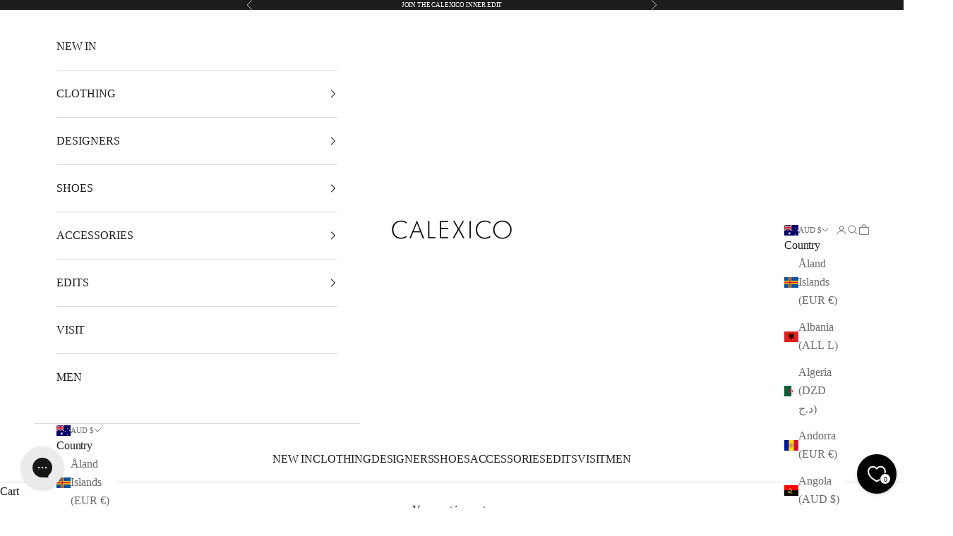

--- FILE ---
content_type: text/css;charset=utf-8
request_url: https://use.typekit.net/hqm3olh.css
body_size: 600
content:
/*
 * The Typekit service used to deliver this font or fonts for use on websites
 * is provided by Adobe and is subject to these Terms of Use
 * http://www.adobe.com/products/eulas/tou_typekit. For font license
 * information, see the list below.
 *
 * larken:
 *   - http://typekit.com/eulas/0000000000000000774c4d90
 *   - http://typekit.com/eulas/0000000000000000774c4d94
 *   - http://typekit.com/eulas/0000000000000000774c4d92
 *   - http://typekit.com/eulas/0000000000000000774c4d91
 *   - http://typekit.com/eulas/0000000000000000774c4d8d
 *   - http://typekit.com/eulas/0000000000000000774c4d8e
 *
 * © 2009-2026 Adobe Systems Incorporated. All Rights Reserved.
 */
/*{"last_published":"2023-09-12 00:26:45 UTC"}*/

@import url("https://p.typekit.net/p.css?s=1&k=hqm3olh&ht=tk&f=52628.52629.52630.52633.52634.52635&a=2548842&app=typekit&e=css");

@font-face {
font-family:"larken";
src:url("https://use.typekit.net/af/e4ca2a/0000000000000000774c4d90/30/l?subset_id=2&fvd=i4&v=3") format("woff2"),url("https://use.typekit.net/af/e4ca2a/0000000000000000774c4d90/30/d?subset_id=2&fvd=i4&v=3") format("woff"),url("https://use.typekit.net/af/e4ca2a/0000000000000000774c4d90/30/a?subset_id=2&fvd=i4&v=3") format("opentype");
font-display:auto;font-style:italic;font-weight:400;font-stretch:normal;
}

@font-face {
font-family:"larken";
src:url("https://use.typekit.net/af/eac799/0000000000000000774c4d94/30/l?primer=7cdcb44be4a7db8877ffa5c0007b8dd865b3bbc383831fe2ea177f62257a9191&fvd=n3&v=3") format("woff2"),url("https://use.typekit.net/af/eac799/0000000000000000774c4d94/30/d?primer=7cdcb44be4a7db8877ffa5c0007b8dd865b3bbc383831fe2ea177f62257a9191&fvd=n3&v=3") format("woff"),url("https://use.typekit.net/af/eac799/0000000000000000774c4d94/30/a?primer=7cdcb44be4a7db8877ffa5c0007b8dd865b3bbc383831fe2ea177f62257a9191&fvd=n3&v=3") format("opentype");
font-display:auto;font-style:normal;font-weight:300;font-stretch:normal;
}

@font-face {
font-family:"larken";
src:url("https://use.typekit.net/af/6957de/0000000000000000774c4d92/30/l?subset_id=2&fvd=i3&v=3") format("woff2"),url("https://use.typekit.net/af/6957de/0000000000000000774c4d92/30/d?subset_id=2&fvd=i3&v=3") format("woff"),url("https://use.typekit.net/af/6957de/0000000000000000774c4d92/30/a?subset_id=2&fvd=i3&v=3") format("opentype");
font-display:auto;font-style:italic;font-weight:300;font-stretch:normal;
}

@font-face {
font-family:"larken";
src:url("https://use.typekit.net/af/61489c/0000000000000000774c4d91/30/l?subset_id=2&fvd=n4&v=3") format("woff2"),url("https://use.typekit.net/af/61489c/0000000000000000774c4d91/30/d?subset_id=2&fvd=n4&v=3") format("woff"),url("https://use.typekit.net/af/61489c/0000000000000000774c4d91/30/a?subset_id=2&fvd=n4&v=3") format("opentype");
font-display:auto;font-style:normal;font-weight:400;font-stretch:normal;
}

@font-face {
font-family:"larken";
src:url("https://use.typekit.net/af/23a78c/0000000000000000774c4d8d/30/l?subset_id=2&fvd=n1&v=3") format("woff2"),url("https://use.typekit.net/af/23a78c/0000000000000000774c4d8d/30/d?subset_id=2&fvd=n1&v=3") format("woff"),url("https://use.typekit.net/af/23a78c/0000000000000000774c4d8d/30/a?subset_id=2&fvd=n1&v=3") format("opentype");
font-display:auto;font-style:normal;font-weight:100;font-stretch:normal;
}

@font-face {
font-family:"larken";
src:url("https://use.typekit.net/af/91751c/0000000000000000774c4d8e/30/l?subset_id=2&fvd=i1&v=3") format("woff2"),url("https://use.typekit.net/af/91751c/0000000000000000774c4d8e/30/d?subset_id=2&fvd=i1&v=3") format("woff"),url("https://use.typekit.net/af/91751c/0000000000000000774c4d8e/30/a?subset_id=2&fvd=i1&v=3") format("opentype");
font-display:auto;font-style:italic;font-weight:100;font-stretch:normal;
}

.tk-larken { font-family: "larken",sans-serif; }


--- FILE ---
content_type: text/javascript
request_url: https://cdn.starapps.studio/apps/vsk/calexico-bne/data.js
body_size: 26034
content:
"use strict";"undefined"==typeof window.starapps_data&&(window.starapps_data={}),"undefined"==typeof window.starapps_data.product_groups&&(window.starapps_data.product_groups=[{"id":6696350,"products_preset_id":819969,"collections_swatch":"custom_swatch","group_name":"Adine Shrunken Tee - Agolde","option_name":"","collections_preset_id":819975,"display_position":"top","products_swatch":"custom_swatch","mobile_products_preset_id":819969,"mobile_products_swatch":"custom_swatch","mobile_collections_preset_id":819975,"mobile_collections_swatch":"custom_swatch","same_products_preset_for_mobile":true,"same_collections_preset_for_mobile":true,"option_values":[{"id":8165211635926,"option_value":null,"handle":"adine-shrunken-tee-in-white","published":true,"swatch_src":"color","swatch_value":"#F3F3F5"},{"id":9140318601430,"option_value":null,"handle":"adine-shrunken-tee-in-stormy","published":true,"swatch_src":"color","swatch_value":"#1B1919"}]},{"id":6696401,"products_preset_id":819969,"collections_swatch":"custom_swatch","group_name":"Adria Jean - AG","option_name":"","collections_preset_id":819975,"display_position":"top","products_swatch":"custom_swatch","mobile_products_preset_id":819969,"mobile_products_swatch":"custom_swatch","mobile_collections_preset_id":819975,"mobile_collections_swatch":"custom_swatch","same_products_preset_for_mobile":true,"same_collections_preset_for_mobile":true,"option_values":[{"id":8837390172374,"option_value":null,"handle":"adria-jean-in-gallery-white","published":true,"swatch_src":"color","swatch_value":"#DFDFE1"},{"id":8942873247958,"option_value":null,"handle":"adria-jean-in-simple-taupe","published":true,"swatch_src":"color","swatch_value":"#9E8D84"},{"id":9006281949398,"option_value":null,"handle":"adria-jean-in-helios-2","published":true,"swatch_src":"color","swatch_value":"#5A7BA9"}]},{"id":6696442,"products_preset_id":819969,"collections_swatch":"custom_swatch","group_name":"Alessia Tank - Anine Bing","option_name":"","collections_preset_id":819975,"display_position":"top","products_swatch":"custom_swatch","mobile_products_preset_id":819969,"mobile_products_swatch":"custom_swatch","mobile_collections_preset_id":819975,"mobile_collections_swatch":"custom_swatch","same_products_preset_for_mobile":true,"same_collections_preset_for_mobile":true,"option_values":[{"id":9107707592918,"option_value":null,"handle":"alessia-tank-in-ivory","published":true,"swatch_src":"color","swatch_value":"#F2F2F2"},{"id":9107707625686,"option_value":null,"handle":"alessia-tank-in-black","published":true,"swatch_src":"color","swatch_value":"#161515"},{"id":9107707658454,"option_value":null,"handle":"alessia-tank-in-cream-and-black-stripe","published":true,"swatch_src":"color","swatch_value":"#AAAAAA"}]},{"id":6696407,"products_preset_id":819969,"collections_swatch":"custom_swatch","group_name":"Angel Jean - AG","option_name":"","collections_preset_id":819975,"display_position":"top","products_swatch":"custom_swatch","mobile_products_preset_id":819969,"mobile_products_swatch":"custom_swatch","mobile_collections_preset_id":819975,"mobile_collections_swatch":"custom_swatch","same_products_preset_for_mobile":true,"same_collections_preset_for_mobile":true,"option_values":[{"id":8624772186326,"option_value":null,"handle":"angel-jean-in-white","published":true,"swatch_src":"color","swatch_value":"#EFEFEF"},{"id":8928283853014,"option_value":null,"handle":"angel-jean-in-14-years-fortuna","published":true,"swatch_src":"color","swatch_value":"#ACBFD5"},{"id":8461536723158,"option_value":null,"handle":"angel-in-havana","published":true,"swatch_src":"color","swatch_value":"#37557F"}]},{"id":6655026,"products_preset_id":819969,"collections_swatch":"custom_swatch","group_name":"Anissa Low Rise Straight Jean","option_name":"","collections_preset_id":819975,"display_position":"top","products_swatch":"custom_swatch","mobile_products_preset_id":819969,"mobile_products_swatch":"custom_swatch","mobile_collections_preset_id":819975,"mobile_collections_swatch":"custom_swatch","same_products_preset_for_mobile":true,"same_collections_preset_for_mobile":true,"option_values":[{"id":9052475752662,"option_value":null,"handle":"anissa-low-rise-straight-jean-in-alma","published":true,"swatch_src":"color","swatch_value":"#8896A6"},{"id":9052475949270,"option_value":null,"handle":"anissa-low-rise-straight-jean-in-willow","published":true,"swatch_src":"color","swatch_value":"#29282B"}]},{"id":4516486,"products_preset_id":819969,"collections_swatch":"custom_swatch","group_name":"Annina Jean","option_name":"","collections_preset_id":819975,"display_position":"top","products_swatch":"custom_swatch","mobile_products_preset_id":819969,"mobile_products_swatch":"custom_swatch","mobile_collections_preset_id":819975,"mobile_collections_swatch":"custom_swatch","same_products_preset_for_mobile":true,"same_collections_preset_for_mobile":true,"option_values":[{"id":8021106622678,"option_value":"Seashell","handle":"annina-jean-in-seashell","published":true,"swatch_src":"color","swatch_value":"#E9E9E9"},{"id":8843016962262,"option_value":null,"handle":"annina-jean-in-soft-white","published":true,"swatch_src":"color","swatch_value":"#E5E3E1"},{"id":8843016405206,"option_value":null,"handle":"annina-jean-in-alemayde","published":true,"swatch_src":"color","swatch_value":"#C2D6E4"},{"id":7682380824790,"option_value":"Tularose","handle":"annina-jean-in-tularose","published":true,"swatch_src":"color","swatch_value":"#C1DEE4"},{"id":8837378015446,"option_value":null,"handle":"annina-jean-in-muse","published":true,"swatch_src":"color","swatch_value":"#6C869C"},{"id":8021106688214,"option_value":null,"handle":"annina-trouser-jean-in-light-catcher","published":true,"swatch_src":null,"swatch_value":null},{"id":8073432006870,"option_value":"Starsign","handle":"annina-jean-in-starsign","published":false,"swatch_src":"color","swatch_value":"#6980A9"},{"id":8614088147158,"option_value":null,"handle":"annina-jean-in-westwood","published":true,"swatch_src":"color","swatch_value":"#3A4355"},{"id":9076555251926,"option_value":null,"handle":"annina-pocket-trouser-in-jones","published":true,"swatch_src":"color","swatch_value":"#161A56"},{"id":9076469760214,"option_value":null,"handle":"annina-jean-in-raine","published":true,"swatch_src":"color","swatch_value":"#111113"}]},{"id":6710224,"products_preset_id":819969,"collections_swatch":"custom_swatch","group_name":"Ascent 55 GR","option_name":"Colour","collections_preset_id":819975,"display_position":"top","products_swatch":"custom_swatch","mobile_products_preset_id":819969,"mobile_products_swatch":"custom_swatch","mobile_collections_preset_id":819975,"mobile_collections_swatch":"custom_swatch","same_products_preset_for_mobile":true,"same_collections_preset_for_mobile":true,"option_values":[{"id":8564044333270,"option_value":null,"handle":"ascent-55-sling-back-in-sugar","published":true,"swatch_src":"color","swatch_value":"#F3D3D6"},{"id":8794490667222,"option_value":null,"handle":"ascent-55-in-almond-leopard","published":true,"swatch_src":"file","swatch_value":null},{"id":8942717534422,"option_value":null,"handle":"ascent-55-vitello-in-brown","published":true,"swatch_src":"color","swatch_value":"#563E3B"},{"id":8942717567190,"option_value":null,"handle":"ascent-55-vitello-in-sand","published":true,"swatch_src":"color","swatch_value":"#CDB594"}]},{"id":6655025,"products_preset_id":819969,"collections_swatch":"custom_swatch","group_name":"Aurora Pull On Pant","option_name":"","collections_preset_id":819975,"display_position":"top","products_swatch":"custom_swatch","mobile_products_preset_id":819969,"mobile_products_swatch":"custom_swatch","mobile_collections_preset_id":819975,"mobile_collections_swatch":"custom_swatch","same_products_preset_for_mobile":true,"same_collections_preset_for_mobile":true,"option_values":[{"id":8957616619734,"option_value":null,"handle":"aurora-pull-on-pant-in-nova","published":true,"swatch_src":"color","swatch_value":"#7D7F71"},{"id":8957616652502,"option_value":null,"handle":"aurora-pull-on-pant-in-cream","published":true,"swatch_src":"color","swatch_value":"#F1F1F0"}]},{"id":6694616,"products_preset_id":819969,"collections_swatch":"custom_swatch","group_name":"Ayla Baggy Jean","option_name":"","collections_preset_id":819975,"display_position":"top","products_swatch":"custom_swatch","mobile_products_preset_id":819969,"mobile_products_swatch":"custom_swatch","mobile_collections_preset_id":819975,"mobile_collections_swatch":"custom_swatch","same_products_preset_for_mobile":true,"same_collections_preset_for_mobile":true,"option_values":[{"id":8140011536598,"option_value":null,"handle":"ayla-baggy-jean-in-serene","published":true,"swatch_src":"color","swatch_value":"#F1F0F0"},{"id":8215411917014,"option_value":null,"handle":"ayla-baggy-jean-in-bravo","published":false,"swatch_src":"color","swatch_value":"#3A4355"},{"id":8271021867222,"option_value":null,"handle":"ayla-baggy-jean-in-gemini","published":true,"swatch_src":"color","swatch_value":"#859DAC"},{"id":8345374064854,"option_value":null,"handle":"ayla-baggy-jean-in-brielle","published":true,"swatch_src":"color","swatch_value":"#56637E"},{"id":8614088114390,"option_value":null,"handle":"ayla-baggy-jean-in-voila","published":true,"swatch_src":"color","swatch_value":"#232227"},{"id":8614088179926,"option_value":null,"handle":"ayla-baggy-jean-in-pashmina","published":true,"swatch_src":"color","swatch_value":"#E8E3DD"},{"id":8837378048214,"option_value":null,"handle":"ayla-baggy-jean-in-costa-brava","published":true,"swatch_src":"color","swatch_value":"#2C3544"},{"id":8957616750806,"option_value":null,"handle":"ayla-baggy-jean-in-pagoda","published":true,"swatch_src":"color","swatch_value":"#BCC6D5"}]},{"id":6655027,"products_preset_id":819969,"collections_swatch":"custom_swatch","group_name":"Ayla Raw Hem Crop Jean","option_name":"","collections_preset_id":819975,"display_position":"top","products_swatch":"custom_swatch","mobile_products_preset_id":819969,"mobile_products_swatch":"custom_swatch","mobile_collections_preset_id":819975,"mobile_collections_swatch":"custom_swatch","same_products_preset_for_mobile":true,"same_collections_preset_for_mobile":true,"option_values":[{"id":8290853093590,"option_value":null,"handle":"ayla-raw-hem-crop-jean-in-sodapop","published":true,"swatch_src":"color","swatch_value":"#A1B1B8"},{"id":8358505939158,"option_value":null,"handle":"ayla-raw-hem-jean-in-almondette","published":true,"swatch_src":"color","swatch_value":"#CBC7B4"},{"id":8729630310614,"option_value":null,"handle":"ayla-raw-hem-jean-in-doheny","published":true,"swatch_src":"color","swatch_value":"#607381"},{"id":8957617275094,"option_value":null,"handle":"ayla-raw-hem-jean-in-allier","published":true,"swatch_src":"color","swatch_value":"#CED2D8"},{"id":9007268790486,"option_value":null,"handle":"ayla-raw-hem-jean-in-bronson","published":true,"swatch_src":"color","swatch_value":"#3A3A3C"},{"id":9052475850966,"option_value":null,"handle":"ayla-raw-hem-crop-jean-in-chaya","published":true,"swatch_src":"color","swatch_value":"#4A607A"}]},{"id":6693760,"products_preset_id":819969,"collections_swatch":"custom_swatch","group_name":"Ayla Short","option_name":"","collections_preset_id":819975,"display_position":"top","products_swatch":"custom_swatch","mobile_products_preset_id":819969,"mobile_products_swatch":"custom_swatch","mobile_collections_preset_id":819975,"mobile_collections_swatch":"custom_swatch","same_products_preset_for_mobile":true,"same_collections_preset_for_mobile":true,"option_values":[{"id":8749972816086,"option_value":null,"handle":"ayla-short-in-gemini","published":true,"swatch_src":"color","swatch_value":"#AEBECB"},{"id":8843016634582,"option_value":null,"handle":"ayla-short-ihn-bianca","published":true,"swatch_src":"color","swatch_value":"#91A8BF"},{"id":8957616718038,"option_value":null,"handle":"ayla-short-in-serene","published":true,"swatch_src":"color","swatch_value":"#D8D9E0"},{"id":8957617209558,"option_value":null,"handle":"ayla-short-in-almondette","published":true,"swatch_src":"color","swatch_value":"#DFD8CD"}]},{"id":6694581,"products_preset_id":819969,"collections_swatch":"custom_swatch","group_name":"Baby Nicky X","option_name":"","collections_preset_id":819975,"display_position":"top","products_swatch":"custom_swatch","mobile_products_preset_id":819969,"mobile_products_swatch":"custom_swatch","mobile_collections_preset_id":819975,"mobile_collections_swatch":"custom_swatch","same_products_preset_for_mobile":true,"same_collections_preset_for_mobile":true,"option_values":[{"id":8633157681366,"option_value":"GOLD \u0026 White Crocodile","handle":"gold-baby-nicky-x-belt-in-white-crocco","published":true,"swatch_src":"file","swatch_value":null},{"id":8633157583062,"option_value":"GOLD \u0026 Cappuccino","handle":"gold-baby-nicky-x-belt-in-cappuccino","published":true,"swatch_src":"color","swatch_value":"#A78363"},{"id":8272104915158,"option_value":"GOLD \u0026 Gold Pebble","handle":"baby-nicky-x-belt-in-gold-pebble","published":true,"swatch_src":"file","swatch_value":null},{"id":9044484063446,"option_value":"GOLD \u0026 Mushroom","handle":"baby-gold-nicky-x-belt-in-mushroom","published":true,"swatch_src":"color","swatch_value":"#735B45"},{"id":9044484292822,"option_value":"GOLD \u0026 Tan","handle":"baby-gold-nicky-x-belt-in-tan","published":false,"swatch_src":"file","swatch_value":null},{"id":8797457416406,"option_value":"GOLD \u0026 Oceania","handle":"baby-gold-nicky-x-belt-in-oceania-1","published":false,"swatch_src":"color","swatch_value":"#3E5061"},{"id":9013572010198,"option_value":"GOLD \u0026 Chocolate Suede","handle":"gold-baby-nicky-x-belt-in-chocolate-1","published":true,"swatch_src":"file","swatch_value":null},{"id":8955956723926,"option_value":"GOLD \u0026 Chocolate Crocodile","handle":"baby-gold-nicky-x-belt-in-chocolate-crocodile-1","published":true,"swatch_src":"file","swatch_value":null},{"id":8272104816854,"option_value":"GOLD \u0026 Black","handle":"baby-nicky-x-belt-in-black","published":true,"swatch_src":"color","swatch_value":"#2D2D2D"},{"id":8778715988182,"option_value":"GOLD \u0026 Leopard","handle":"baby-gold-nicky-x-belt-in-leopard-1","published":true,"swatch_src":"file","swatch_value":null},{"id":8633157615830,"option_value":"SILVER \u0026 White Crocodile","handle":"silver-baby-nicky-x-belt-in-white-crocco","published":true,"swatch_src":"file","swatch_value":null},{"id":8633157550294,"option_value":"SILVER \u0026 Cappuccino","handle":"silver-baby-nicky-x-belt-in-cappuccino","published":false,"swatch_src":"color","swatch_value":"#A78363"},{"id":9044484227286,"option_value":"SILVER \u0026 Oceania","handle":"baby-silver-nicky-x-belt-in-oceania","published":true,"swatch_src":"color","swatch_value":"#3E5061"},{"id":9096811479254,"option_value":"SILVER \u0026 Chocolate Crocodile","handle":"baby-silver-nicky-x-belt-in-chocolate-crocodile","published":true,"swatch_src":"file","swatch_value":null},{"id":9013571944662,"option_value":"SILVER \u0026 Silver Pebble","handle":"silver-baby-nicky-x-belt-in-silver-1","published":true,"swatch_src":"file","swatch_value":null},{"id":9044484128982,"option_value":"SILVER \u0026 Black Crocodile","handle":"baby-silver-nicky-x-belt-in-black-croc","published":true,"swatch_src":"file","swatch_value":null},{"id":8796255977686,"option_value":"SILVER \u0026 Black","handle":"baby-silver-nicky-x-belt-in-black-1","published":true,"swatch_src":"color","swatch_value":"#2D2D2D"}]},{"id":6696438,"products_preset_id":819969,"collections_swatch":"custom_swatch","group_name":"Bar Silk Skirt - Anine Bing","option_name":"","collections_preset_id":819975,"display_position":"top","products_swatch":"custom_swatch","mobile_products_preset_id":819969,"mobile_products_swatch":"custom_swatch","mobile_collections_preset_id":819975,"mobile_collections_swatch":"custom_swatch","same_products_preset_for_mobile":true,"same_collections_preset_for_mobile":true,"option_values":[{"id":9083498823894,"option_value":null,"handle":"bar-silk-skirt-in-show-white","published":true,"swatch_src":"color","swatch_value":"#EBEBEB"},{"id":9139369672918,"option_value":null,"handle":"bar-silk-skirt-in-deep-brown","published":true,"swatch_src":"color","swatch_value":"#493D38"},{"id":6740992655526,"option_value":null,"handle":"bar-silk-skirt-in-black","published":true,"swatch_src":"color","swatch_value":"#0F0E0E"}]},{"id":6693753,"products_preset_id":819969,"collections_swatch":"custom_swatch","group_name":"Becca Tee","option_name":"","collections_preset_id":819975,"display_position":"top","products_swatch":"custom_swatch","mobile_products_preset_id":819969,"mobile_products_swatch":"custom_swatch","mobile_collections_preset_id":819975,"mobile_collections_swatch":"custom_swatch","same_products_preset_for_mobile":true,"same_collections_preset_for_mobile":true,"option_values":[{"id":5651648381094,"option_value":null,"handle":"becca-v-neck-tee-in-white","published":true,"swatch_src":"color","swatch_value":"#EDEFF2"},{"id":7705120374998,"option_value":null,"handle":"becca-v-neck-tee-in-navy","published":true,"swatch_src":"color","swatch_value":"#313350"},{"id":7806455840982,"option_value":null,"handle":"becca-short-sleeve-v-neck-tee-in-black","published":true,"swatch_src":"color","swatch_value":"#0F0F0F"}]},{"id":6694585,"products_preset_id":819969,"collections_swatch":"custom_swatch","group_name":"Birkin Belt","option_name":"","collections_preset_id":819975,"display_position":"top","products_swatch":"custom_swatch","mobile_products_preset_id":819969,"mobile_products_swatch":"custom_swatch","mobile_collections_preset_id":819975,"mobile_collections_swatch":"custom_swatch","same_products_preset_for_mobile":true,"same_collections_preset_for_mobile":true,"option_values":[{"id":8771902701782,"option_value":null,"handle":"birkin-belt-in-brown","published":true,"swatch_src":"file","swatch_value":null},{"id":8771902734550,"option_value":null,"handle":"birkin-belt-in-grey","published":true,"swatch_src":"file","swatch_value":null},{"id":8771902767318,"option_value":null,"handle":"birkin-belt-in-cyprus","published":true,"swatch_src":"file","swatch_value":null}]},{"id":6694638,"products_preset_id":819969,"collections_swatch":"custom_swatch","group_name":"Blaine Jean","option_name":"","collections_preset_id":819975,"display_position":"top","products_swatch":"custom_swatch","mobile_products_preset_id":819969,"mobile_products_swatch":"custom_swatch","mobile_collections_preset_id":819975,"mobile_collections_swatch":"custom_swatch","same_products_preset_for_mobile":true,"same_collections_preset_for_mobile":true,"option_values":[{"id":8935482163414,"option_value":null,"handle":"blaine-jean-in-gemini","published":true,"swatch_src":"color","swatch_value":"#8B9EAE"},{"id":9036291702998,"option_value":null,"handle":"blaine-jean-in-vintage-black","published":true,"swatch_src":"color","swatch_value":"#3C3C41"}]},{"id":6693719,"products_preset_id":819969,"collections_swatch":"custom_swatch","group_name":"Brady Tee","option_name":"","collections_preset_id":819975,"display_position":"top","products_swatch":"custom_swatch","mobile_products_preset_id":819969,"mobile_products_swatch":"custom_swatch","mobile_collections_preset_id":819975,"mobile_collections_swatch":"custom_swatch","same_products_preset_for_mobile":true,"same_collections_preset_for_mobile":true,"option_values":[{"id":7066467008678,"option_value":null,"handle":"brady-tee-in-navy","published":false,"swatch_src":"color","swatch_value":"#2E3343"},{"id":7847983972566,"option_value":null,"handle":"brady-tee-in-bark","published":false,"swatch_src":"color","swatch_value":"#876A48"},{"id":7968486686934,"option_value":null,"handle":"brady-tee-in-washed-black-1","published":true,"swatch_src":"color","swatch_value":"#1B1B1B"},{"id":7968487112918,"option_value":null,"handle":"brady-tee-in-white-1","published":true,"swatch_src":"color","swatch_value":"#F0F0F0"},{"id":8719557656790,"option_value":null,"handle":"brady-tee-in-dark-navy-stripe","published":false,"swatch_src":"color","swatch_value":"#6A7079"}]},{"id":6652539,"products_preset_id":819969,"collections_swatch":"custom_swatch","group_name":"Brenda Heel","option_name":"","collections_preset_id":819975,"display_position":"top","products_swatch":"custom_swatch","mobile_products_preset_id":819969,"mobile_products_swatch":"custom_swatch","mobile_collections_preset_id":819975,"mobile_collections_swatch":"custom_swatch","same_products_preset_for_mobile":true,"same_collections_preset_for_mobile":true,"option_values":[{"id":9017572851926,"option_value":null,"handle":"brenda-flat-in-white","published":true,"swatch_src":"color","swatch_value":"#F3F4ED"},{"id":9017572884694,"option_value":null,"handle":"brenda-heel-in-gold","published":true,"swatch_src":"color","swatch_value":"#EBCF9F"}]},{"id":6694669,"products_preset_id":819969,"collections_swatch":"custom_swatch","group_name":"Brinley Jean","option_name":"","collections_preset_id":819975,"display_position":"top","products_swatch":"custom_swatch","mobile_products_preset_id":819969,"mobile_products_swatch":"custom_swatch","mobile_collections_preset_id":819975,"mobile_collections_swatch":"custom_swatch","same_products_preset_for_mobile":true,"same_collections_preset_for_mobile":true,"option_values":[{"id":8767028887766,"option_value":null,"handle":"brinley-jean-in-powder","published":true,"swatch_src":"color","swatch_value":"#DFDDDB"},{"id":8942873051350,"option_value":null,"handle":"brinley-straight-jean-in-fiction","published":true,"swatch_src":"color","swatch_value":"#98ADC6"},{"id":8942872789206,"option_value":null,"handle":"brinley-jean-in-iris","published":true,"swatch_src":"color","swatch_value":"#4A6E99"},{"id":8937565225174,"option_value":null,"handle":"brinley-jean-in-13-years-allure-1","published":true,"swatch_src":"color","swatch_value":"#345D86"},{"id":8937563717846,"option_value":null,"handle":"brinley-jean-in-poetic-1","published":true,"swatch_src":"color","swatch_value":"#1D3A57"},{"id":9163851399382,"option_value":null,"handle":"brinley-jean-in-nebula","published":true,"swatch_src":"color","swatch_value":"#242424"}]},{"id":6693718,"products_preset_id":819969,"collections_swatch":"custom_swatch","group_name":"Brynn Jean","option_name":"","collections_preset_id":819975,"display_position":"top","products_swatch":"custom_swatch","mobile_products_preset_id":819969,"mobile_products_swatch":"custom_swatch","mobile_collections_preset_id":819975,"mobile_collections_swatch":"custom_swatch","same_products_preset_for_mobile":true,"same_collections_preset_for_mobile":true,"option_values":[{"id":8940196888790,"option_value":null,"handle":"brynn-drawstring-trouser-in-brushed-quartz","published":true,"swatch_src":"color","swatch_value":"#C0AEA2"},{"id":8843017027798,"option_value":null,"handle":"brynn-drawstring-trouser-in-blue-lace","published":true,"swatch_src":"color","swatch_value":"#9BB0BE"},{"id":8843016503510,"option_value":null,"handle":"brynn-drawstring-trouser-in-pashmina","published":true,"swatch_src":"color","swatch_value":"#E6E5E1"},{"id":8843016470742,"option_value":null,"handle":"brynn-drawstring-trouser-in-portola","published":true,"swatch_src":"color","swatch_value":"#CCD1D7"},{"id":8793419677910,"option_value":null,"handle":"brynn-drawstring-trouser-in-atlantis","published":true,"swatch_src":"color","swatch_value":"#2A4563"}]},{"id":6693717,"products_preset_id":819969,"collections_swatch":"custom_swatch","group_name":"Brynn Short","option_name":"","collections_preset_id":819975,"display_position":"top","products_swatch":"custom_swatch","mobile_products_preset_id":819969,"mobile_products_swatch":"custom_swatch","mobile_collections_preset_id":819975,"mobile_collections_swatch":"custom_swatch","same_products_preset_for_mobile":true,"same_collections_preset_for_mobile":true,"option_values":[{"id":8770692186326,"option_value":null,"handle":"brynn-short-in-jesamyn","published":true,"swatch_src":"color","swatch_value":"#83939F"},{"id":8785270997206,"option_value":null,"handle":"brynn-short-in-fresco","published":true,"swatch_src":"color","swatch_value":"#EBE5E3"},{"id":9211011268822,"option_value":null,"handle":"brynn-drawstring-short-in-hempseed","published":true,"swatch_src":"color","swatch_value":"#D9C7AB"}]},{"id":6696408,"products_preset_id":819969,"collections_swatch":"custom_swatch","group_name":"Caden Short - AG","option_name":"","collections_preset_id":819975,"display_position":"top","products_swatch":"custom_swatch","mobile_products_preset_id":819969,"mobile_products_swatch":"custom_swatch","mobile_collections_preset_id":819975,"mobile_collections_swatch":"custom_swatch","same_products_preset_for_mobile":true,"same_collections_preset_for_mobile":true,"option_values":[{"id":8640195789014,"option_value":null,"handle":"caden-short-in-sulfur-flax","published":true,"swatch_src":"color","swatch_value":"#B9B19F"},{"id":8640195887318,"option_value":null,"handle":"caden-short-in-sulfur-shady-moss","published":true,"swatch_src":"color","swatch_value":"#4D4D31"},{"id":8640195952854,"option_value":null,"handle":"caden-short-in-sulfur-black","published":true,"swatch_src":"color","swatch_value":"#0F1015"}]},{"id":6696867,"products_preset_id":819969,"collections_swatch":"custom_swatch","group_name":"Caia Jean - COH","option_name":"","collections_preset_id":819975,"display_position":"top","products_swatch":"custom_swatch","mobile_products_preset_id":819969,"mobile_products_swatch":"custom_swatch","mobile_collections_preset_id":819975,"mobile_collections_swatch":"custom_swatch","same_products_preset_for_mobile":true,"same_collections_preset_for_mobile":true,"option_values":[{"id":9097630023894,"option_value":null,"handle":"caia-straight-jean-in-soft-white","published":true,"swatch_src":"color","swatch_value":"#EFEFEF"},{"id":9076555415766,"option_value":null,"handle":"caia-straight-jean-in-dakota","published":true,"swatch_src":"color","swatch_value":"#262E45"},{"id":8614088409302,"option_value":null,"handle":"caia-straight-jean-in-plush-black","published":true,"swatch_src":"color","swatch_value":"#282627"}]},{"id":6733571,"products_preset_id":819969,"collections_swatch":"custom_swatch","group_name":"Caradene Turtleneck","option_name":"Colour","collections_preset_id":819975,"display_position":"top","products_swatch":"custom_swatch","mobile_products_preset_id":819969,"mobile_products_swatch":"custom_swatch","mobile_collections_preset_id":819975,"mobile_collections_swatch":"custom_swatch","same_products_preset_for_mobile":true,"same_collections_preset_for_mobile":true,"option_values":[{"id":8843016437974,"option_value":null,"handle":"caradene-turtleneck-in-heathered-almond","published":true,"swatch_src":"color","swatch_value":"#C7B7A8"},{"id":9090920775894,"option_value":null,"handle":"caradene-turtleneck-in-black","published":true,"swatch_src":"color","swatch_value":"#000000"},{"id":9096839823574,"option_value":null,"handle":"caradene-turtleneck-in-pashmina","published":true,"swatch_src":"color","swatch_value":"#E9E9E9"}]},{"id":6694644,"products_preset_id":819969,"collections_swatch":"custom_swatch","group_name":"Caralyn Tank","option_name":"","collections_preset_id":819975,"display_position":"top","products_swatch":"custom_swatch","mobile_products_preset_id":819969,"mobile_products_swatch":"custom_swatch","mobile_collections_preset_id":819975,"mobile_collections_swatch":"custom_swatch","same_products_preset_for_mobile":true,"same_collections_preset_for_mobile":true,"option_values":[{"id":8957617176790,"option_value":null,"handle":"caralyn-tank-in-pashmina","published":true,"swatch_src":"color","swatch_value":"#EAEAE8"},{"id":9165156122838,"option_value":null,"handle":"caralyn-tank-in-cocoa","published":false,"swatch_src":"color","swatch_value":"#897163"},{"id":9139868303574,"option_value":null,"handle":"caralyn-tank-in-chocolate","published":true,"swatch_src":"color","swatch_value":"#4F4039"},{"id":8957617144022,"option_value":null,"handle":"caralyn-tank-in-black","published":true,"swatch_src":"color","swatch_value":"#111111"},{"id":8935482556630,"option_value":null,"handle":"caralyn-tank-in-azure","published":true,"swatch_src":"file","swatch_value":null}]},{"id":6708048,"products_preset_id":819969,"collections_swatch":"custom_swatch","group_name":"Cashmere Crew Neck Fitted Long Sleeve Top","option_name":"Colour","collections_preset_id":819975,"display_position":"top","products_swatch":"custom_swatch","mobile_products_preset_id":819969,"mobile_products_swatch":"custom_swatch","mobile_collections_preset_id":819975,"mobile_collections_swatch":"custom_swatch","same_products_preset_for_mobile":true,"same_collections_preset_for_mobile":true,"option_values":[{"id":1797832409123,"option_value":null,"handle":"enza-costa-black-cashmere-crew-fitted-long-sleeve-thumb-top","published":true,"swatch_src":"color","swatch_value":"#000000"},{"id":1797832998947,"option_value":null,"handle":"enza-costa-navy-cadet-cashmere-crew-fitted-long-sleeve-thumb-top","published":false,"swatch_src":"color","swatch_value":"#123256"},{"id":1797833556003,"option_value":null,"handle":"enza-costa-charcoal-cashmere-fitted-long-sleeve-thumb-top","published":true,"swatch_src":"color","swatch_value":"#414141"},{"id":6820944740518,"option_value":null,"handle":"white-cashmere-fitted-long-sleeve-thumb-top","published":true,"swatch_src":"color","swatch_value":"#E4E4E4"}]},{"id":6708049,"products_preset_id":819969,"collections_swatch":"custom_swatch","group_name":"Cashmere V Neck Fitted Long Sleeve Top","option_name":"Colour","collections_preset_id":819975,"display_position":"top","products_swatch":"custom_swatch","mobile_products_preset_id":819969,"mobile_products_swatch":"custom_swatch","mobile_collections_preset_id":819975,"mobile_collections_swatch":"custom_swatch","same_products_preset_for_mobile":true,"same_collections_preset_for_mobile":true,"option_values":[{"id":1797833654307,"option_value":null,"handle":"enza-costa-navy-cadet-cashmere-v-neck-fitted-long-sleeve-top","published":false,"swatch_src":"color","swatch_value":"#173864"},{"id":1797834178595,"option_value":null,"handle":"enza-costa-charcoal-cashmere-v-neck-fitted-long-sleeve-top","published":true,"swatch_src":"color","swatch_value":"#363636"},{"id":6857511927974,"option_value":null,"handle":"white-cashmere-v-neck-fitted-long-sleeve-top","published":true,"swatch_src":"color","swatch_value":"#E9E9E9"},{"id":7730803474646,"option_value":null,"handle":"black-cashmere-v-neck-fitted-long-sleeve-top-2","published":true,"swatch_src":"color","swatch_value":"#000000"}]},{"id":6694657,"products_preset_id":819969,"collections_swatch":"custom_swatch","group_name":"Catherine 29\"","option_name":"","collections_preset_id":819975,"display_position":"top","products_swatch":"custom_swatch","mobile_products_preset_id":819969,"mobile_products_swatch":"custom_swatch","mobile_collections_preset_id":819975,"mobile_collections_swatch":"custom_swatch","same_products_preset_for_mobile":true,"same_collections_preset_for_mobile":true,"option_values":[{"id":9197994901718,"option_value":null,"handle":"catherine-29-favorite-sweatpant-in-white","published":true,"swatch_src":"color","swatch_value":"#EBEAEF"},{"id":9140462059734,"option_value":null,"handle":"catherine-sweatpant-in-coco","published":true,"swatch_src":"color","swatch_value":"#4F2F33"}]},{"id":5252823,"products_preset_id":819969,"collections_swatch":"custom_swatch","group_name":"Catherine Sweatpant","option_name":"","collections_preset_id":819975,"display_position":"top","products_swatch":"custom_swatch","mobile_products_preset_id":819969,"mobile_products_swatch":"custom_swatch","mobile_collections_preset_id":819975,"mobile_collections_swatch":"custom_swatch","same_products_preset_for_mobile":true,"same_collections_preset_for_mobile":true,"option_values":[{"id":8672615661782,"option_value":null,"handle":"catherine-sweatpant-in-british-royal-navy","published":true,"swatch_src":"file","swatch_value":null},{"id":8815363064022,"option_value":null,"handle":"catherine-sweatpant-in-light-gray-melange","published":true,"swatch_src":"file","swatch_value":null},{"id":8843547115734,"option_value":null,"handle":"catherine-sweatpant-in-white-1","published":true,"swatch_src":"file","swatch_value":null}]},{"id":6694620,"products_preset_id":819969,"collections_swatch":"custom_swatch","group_name":"Celia Jean","option_name":"","collections_preset_id":819975,"display_position":"top","products_swatch":"custom_swatch","mobile_products_preset_id":819969,"mobile_products_swatch":"custom_swatch","mobile_collections_preset_id":819975,"mobile_collections_swatch":"custom_swatch","same_products_preset_for_mobile":true,"same_collections_preset_for_mobile":true,"option_values":[{"id":8548238524630,"option_value":null,"handle":"celia-jean-in-classic-wash-1","published":true,"swatch_src":"color","swatch_value":"#253849"},{"id":8886878470358,"option_value":null,"handle":"celia-jean-in-summer-wash","published":true,"swatch_src":"color","swatch_value":"#ABBBC1"},{"id":9070827241686,"option_value":null,"handle":"celia-jean-in-distressed-black-wash","published":true,"swatch_src":"color","swatch_value":"#1E1E1E"}]},{"id":6694647,"products_preset_id":819969,"collections_swatch":"custom_swatch","group_name":"Channing Shirt","option_name":"","collections_preset_id":819975,"display_position":"top","products_swatch":"custom_swatch","mobile_products_preset_id":819969,"mobile_products_swatch":"custom_swatch","mobile_collections_preset_id":819975,"mobile_collections_swatch":"custom_swatch","same_products_preset_for_mobile":true,"same_collections_preset_for_mobile":true,"option_values":[{"id":6594466119846,"option_value":null,"handle":"channing-shirt-in-white","published":true,"swatch_src":"color","swatch_value":"#EEF2F5"},{"id":8928414204118,"option_value":null,"handle":"channing-shirt-in-oysterette","published":true,"swatch_src":"color","swatch_value":"#FBF6EA"},{"id":8624871047382,"option_value":null,"handle":"channing-shirt-in-cream-peach","published":true,"swatch_src":"color","swatch_value":"#F8E8CF"},{"id":7912770109654,"option_value":null,"handle":"channing-shirt-in-parchment","published":true,"swatch_src":"color","swatch_value":"#DED7C2"},{"id":8065993474262,"option_value":null,"handle":"channing-shirt-in-skylight","published":true,"swatch_src":"color","swatch_value":"#E4EEF5"},{"id":8840029012182,"option_value":null,"handle":"channing-shirt-in-air-blue","published":true,"swatch_src":"color","swatch_value":"#C4CED0"},{"id":8767039537366,"option_value":null,"handle":"channing-shirt-in-dark-seagrass","published":true,"swatch_src":"color","swatch_value":"#A09974"},{"id":9162329391318,"option_value":null,"handle":"channing-shirt-in-berry-rose","published":true,"swatch_src":"color","swatch_value":"#FA8BAE"},{"id":6873785925798,"option_value":null,"handle":"channing-shirt-in-navy","published":true,"swatch_src":"color","swatch_value":"#110656"},{"id":7669642592470,"option_value":null,"handle":"pre-order-channing-shirt-in-black","published":true,"swatch_src":"color","swatch_value":"#231F25"},{"id":9234024300758,"option_value":null,"handle":"channing-shirt-shirt","published":true,"swatch_src":"color","swatch_value":"#EFDFDD"}]},{"id":4516493,"products_preset_id":819969,"collections_swatch":"custom_swatch","group_name":"Classic 45cm Gigi","option_name":"","collections_preset_id":819975,"display_position":"top","products_swatch":"custom_swatch","mobile_products_preset_id":819969,"mobile_products_swatch":"custom_swatch","mobile_collections_preset_id":819975,"mobile_collections_swatch":"custom_swatch","same_products_preset_for_mobile":true,"same_collections_preset_for_mobile":true,"option_values":[{"id":8261962006742,"option_value":null,"handle":"classic-gigi-45cm-necklace-in-18k-yellow-gold-fuchsia","published":true,"swatch_src":"color","swatch_value":"#EFB3CB"},{"id":8496276340950,"option_value":null,"handle":"classic-gigi-45cm-necklace-in-18k-yellow-gold-lapis","published":true,"swatch_src":"color","swatch_value":"#403885"},{"id":8757426258134,"option_value":null,"handle":"classic-gigi-necklace-in-18k-yellow-gold-rose","published":true,"swatch_src":"color","swatch_value":"#F9E1E0"},{"id":8792553849046,"option_value":null,"handle":"classic-gigi-necklace-in-18k-yellow-gold-mauve","published":true,"swatch_src":"color","swatch_value":"#AD8CC2"},{"id":8935635615958,"option_value":null,"handle":"classic-gigi-necklace-18ct-yellow-gold-and-galaxy-45cm","published":true,"swatch_src":"color","swatch_value":"#C077A4"}]},{"id":4516491,"products_preset_id":819969,"collections_swatch":"custom_swatch","group_name":"Classic Control Short","option_name":"","collections_preset_id":819975,"display_position":"top","products_swatch":"custom_swatch","mobile_products_preset_id":819969,"mobile_products_swatch":"custom_swatch","mobile_collections_preset_id":819975,"mobile_collections_swatch":"custom_swatch","same_products_preset_for_mobile":true,"same_collections_preset_for_mobile":true,"option_values":[{"id":7603250004182,"option_value":"Beige","handle":"classic-control-short-in-beige","published":true,"swatch_src":"color","swatch_value":"#F3DBC5"},{"id":7603250036950,"option_value":"Black","handle":"classic-control-short-in-black","published":true,"swatch_src":"color","swatch_value":"#000000"}]},{"id":6694667,"products_preset_id":819969,"collections_swatch":"custom_swatch","group_name":"Classic Solid Thong - Commando","option_name":"","collections_preset_id":819975,"display_position":"top","products_swatch":"custom_swatch","mobile_products_preset_id":819969,"mobile_products_swatch":"custom_swatch","mobile_collections_preset_id":819975,"mobile_collections_swatch":"custom_swatch","same_products_preset_for_mobile":true,"same_collections_preset_for_mobile":true,"option_values":[{"id":7797220770006,"option_value":null,"handle":"classic-solid-thong-in-white","published":true,"swatch_src":"color","swatch_value":"#F1F1F1"},{"id":7931576778966,"option_value":null,"handle":"thong-in-beige","published":true,"swatch_src":"color","swatch_value":"#EDD4BF"},{"id":7931576680662,"option_value":null,"handle":"cotton-thong-in-black","published":true,"swatch_src":"color","swatch_value":"#191818"},{"id":7931576746198,"option_value":null,"handle":"thong-in-black","published":true,"swatch_src":"color","swatch_value":"#322D2D"}]},{"id":4516449,"products_preset_id":819969,"collections_swatch":"first_product_image","group_name":"Commando Butter Cami","option_name":"","collections_preset_id":819975,"display_position":"top","products_swatch":"custom_swatch","mobile_products_preset_id":819969,"mobile_products_swatch":"custom_swatch","mobile_collections_preset_id":819975,"mobile_collections_swatch":"first_product_image","same_products_preset_for_mobile":true,"same_collections_preset_for_mobile":true,"option_values":[{"id":7720988213462,"option_value":"White","handle":"butter-cami-in-white","published":true,"swatch_src":"color","swatch_value":"#F6F6F6"},{"id":7797220671702,"option_value":"Beige","handle":"butter-cami-in-beige","published":true,"swatch_src":"color","swatch_value":"#F0E8DC"},{"id":8300412600534,"option_value":"Toffee","handle":"butter-cami-in-toffee","published":false,"swatch_src":"color","swatch_value":"#D8B98B"},{"id":8077031866582,"option_value":"Black","handle":"butter-cami-in-black","published":true,"swatch_src":"color","swatch_value":"#000000"}]},{"id":6693754,"products_preset_id":819969,"collections_swatch":"custom_swatch","group_name":"Cory Tee","option_name":"","collections_preset_id":819975,"display_position":"top","products_swatch":"custom_swatch","mobile_products_preset_id":819969,"mobile_products_swatch":"custom_swatch","mobile_collections_preset_id":819975,"mobile_collections_swatch":"custom_swatch","same_products_preset_for_mobile":true,"same_collections_preset_for_mobile":true,"option_values":[{"id":5929916367014,"option_value":null,"handle":"cory-s-s-crew-neck-in-black","published":true,"swatch_src":"color","swatch_value":"#101010"},{"id":5929916399782,"option_value":null,"handle":"cory-s-s-crew-neck-in-navy","published":true,"swatch_src":"color","swatch_value":"#191F34"},{"id":7584483508438,"option_value":null,"handle":"cory-shortsleeve-crew-neck-top-in-white","published":true,"swatch_src":"color","swatch_value":"#E9E9E9"},{"id":7705120342230,"option_value":null,"handle":"cory-shortsleeve-crew-neck-in-biscuit","published":true,"swatch_src":"color","swatch_value":"#E6DBC9"}]},{"id":6710223,"products_preset_id":819969,"collections_swatch":"custom_swatch","group_name":"Crinkled Effect Silk Tank Top - Avant Toi","option_name":"Colour","collections_preset_id":819975,"display_position":"top","products_swatch":"custom_swatch","mobile_products_preset_id":819969,"mobile_products_swatch":"custom_swatch","mobile_collections_preset_id":819975,"mobile_collections_swatch":"custom_swatch","same_products_preset_for_mobile":true,"same_collections_preset_for_mobile":true,"option_values":[{"id":9211008942294,"option_value":null,"handle":"crinckled-effect-silk-tank-top-in-fango","published":true,"swatch_src":"color","swatch_value":"#BABABA"},{"id":9211008975062,"option_value":null,"handle":"crinckled-effect-silk-tank-top-in-wisteria","published":true,"swatch_src":"color","swatch_value":"#E2D5DF"},{"id":9211009007830,"option_value":null,"handle":"crinckled-effect-silk-tank-top-in-taupe","published":true,"swatch_src":"color","swatch_value":"#E9EADF"}]},{"id":4149865,"products_preset_id":819969,"collections_swatch":"custom_swatch","group_name":"Cutie Thongs","option_name":"","collections_preset_id":819975,"display_position":"top","products_swatch":"custom_swatch","mobile_products_preset_id":819969,"mobile_products_swatch":"custom_swatch","mobile_collections_preset_id":819975,"mobile_collections_swatch":"custom_swatch","same_products_preset_for_mobile":true,"same_collections_preset_for_mobile":true,"option_values":[{"id":5908712816806,"option_value":"","handle":"black-cutie-thong","published":false,"swatch_src":"color","swatch_value":"#000000"},{"id":6625368703142,"option_value":"","handle":"cutie-thong-in-mandorla","published":false,"swatch_src":"color","swatch_value":"#E2C8C0"},{"id":6625371029670,"option_value":"","handle":"cutie-thong-in-victorian","published":false,"swatch_src":"color","swatch_value":"#E1417B"},{"id":6863047196838,"option_value":"","handle":"cutie-thong-in-pink-lily","published":true,"swatch_src":"color","swatch_value":"#F5DCE5"},{"id":7958931341526,"option_value":"","handle":"cutie-thong-in-neela-flower","published":false,"swatch_src":"color","swatch_value":"#DBB4E6"},{"id":7987010765014,"option_value":"","handle":"cutie-thong-in-navy-1","published":true,"swatch_src":"color","swatch_value":"#000080"},{"id":7535544795350,"option_value":null,"handle":"cutie-thong-in-maldives","published":false,"swatch_src":"file","swatch_value":null},{"id":8087608230102,"option_value":null,"handle":"cutie-thong-in-rani-pink","published":false,"swatch_src":"file","swatch_value":null},{"id":8839159513302,"option_value":null,"handle":"cutie-thong-in-constance-blue","published":true,"swatch_src":"file","swatch_value":null},{"id":8839165640918,"option_value":null,"handle":"cutie-thong-in-grappa","published":false,"swatch_src":"file","swatch_value":null},{"id":8569907970262,"option_value":null,"handle":"cutie-thong-in-venetian-dusk","published":false,"swatch_src":"file","swatch_value":null},{"id":8240868425942,"option_value":null,"handle":"cutie-thong-in-mystic-red","published":false,"swatch_src":"color","swatch_value":"#EC3A40"},{"id":8569908101334,"option_value":null,"handle":"cutie-thong-in-swiss-beet","published":false,"swatch_src":"color","swatch_value":"#903461"},{"id":8900506484950,"option_value":null,"handle":"cutie-thong-in-passiflora","published":false,"swatch_src":"color","swatch_value":"#EE9AA6"},{"id":8900506517718,"option_value":null,"handle":"cutie-thong-in-passiflora-1","published":false,"swatch_src":"color","swatch_value":"#4354B1"},{"id":8900506550486,"option_value":null,"handle":"cutie-thong-in-leopard-1","published":false,"swatch_src":"color","swatch_value":"#EDE0C2"},{"id":8917523792086,"option_value":null,"handle":"cutie-thong","published":true,"swatch_src":"color","swatch_value":"#AB263B"},{"id":9087366889686,"option_value":null,"handle":"cutie-thong-in-ibisco","published":true,"swatch_src":"color","swatch_value":"#F1435E"}]},{"id":6694636,"products_preset_id":819969,"collections_swatch":"custom_swatch","group_name":"Dame Short","option_name":"","collections_preset_id":819975,"display_position":"top","products_swatch":"custom_swatch","mobile_products_preset_id":819969,"mobile_products_swatch":"custom_swatch","mobile_collections_preset_id":819975,"mobile_collections_swatch":"custom_swatch","same_products_preset_for_mobile":true,"same_collections_preset_for_mobile":true,"option_values":[{"id":9139726385366,"option_value":null,"handle":"dame-short-in-fortune-cookie","published":true,"swatch_src":"color","swatch_value":"#E6E0D9"},{"id":8886853501142,"option_value":null,"handle":"dame-short-in-coax","published":true,"swatch_src":"color","swatch_value":"#A0B0BF"},{"id":8886853533910,"option_value":null,"handle":"dame-short-in-enamour","published":true,"swatch_src":"color","swatch_value":"#23406C"}]},{"id":6693764,"products_preset_id":819969,"collections_swatch":"custom_swatch","group_name":"Dani 3/4 Blouse","option_name":"","collections_preset_id":819975,"display_position":"top","products_swatch":"custom_swatch","mobile_products_preset_id":819969,"mobile_products_swatch":"custom_swatch","mobile_collections_preset_id":819975,"mobile_collections_swatch":"custom_swatch","same_products_preset_for_mobile":true,"same_collections_preset_for_mobile":true,"option_values":[{"id":7048802992294,"option_value":null,"handle":"dani-3-4-sleeve-blouse-in-midnight","published":true,"swatch_src":"color","swatch_value":"#1D1B2B"},{"id":7674726383830,"option_value":null,"handle":"dani-3-4-sleeve-blouse-in-champagne","published":true,"swatch_src":"color","swatch_value":"#C99E81"},{"id":7815941554390,"option_value":null,"handle":"dani-3-4-sleeve-blouse-in-black","published":true,"swatch_src":"color","swatch_value":"#0A0A0A"},{"id":8762332545238,"option_value":null,"handle":"dani-3-4-sleeve-blouse-in-ivory","published":true,"swatch_src":"color","swatch_value":"#C1C2C0"},{"id":8949452964054,"option_value":null,"handle":"dani-3-4-sleeve-blouse-in-cinnamon-swirl","published":true,"swatch_src":"color","swatch_value":"#845741"},{"id":8949456797910,"option_value":null,"handle":"dani-3-4-sleeve-blouse-in-deep-olive","published":true,"swatch_src":"color","swatch_value":"#2F3123"},{"id":9155935797462,"option_value":null,"handle":"dani-3-4-sleeve-blouse-in-coffee-bean","published":true,"swatch_src":"color","swatch_value":"#593E37"},{"id":9115563294934,"option_value":null,"handle":"dani-3-4-sleeve-blouse-in-toasted-almond-lace-print","published":true,"swatch_src":"file","swatch_value":null},{"id":8949455487190,"option_value":null,"handle":"dani-3-4-sleeve-blouse-in-multi-western-paisley","published":true,"swatch_src":"file","swatch_value":null},{"id":9157437358294,"option_value":null,"handle":"dani-3-4-sleeve-blouse-in-brown-multi-leopard","published":true,"swatch_src":"file","swatch_value":null}]},{"id":6696862,"products_preset_id":819969,"collections_swatch":"custom_swatch","group_name":"Darby Bodysuit - Cami NYC","option_name":"","collections_preset_id":819975,"display_position":"top","products_swatch":"custom_swatch","mobile_products_preset_id":819969,"mobile_products_swatch":"custom_swatch","mobile_collections_preset_id":819975,"mobile_collections_swatch":"custom_swatch","same_products_preset_for_mobile":true,"same_collections_preset_for_mobile":true,"option_values":[{"id":7933740417238,"option_value":null,"handle":"darby-bodysuit-in-black","published":true,"swatch_src":"color","swatch_value":"#0B0B10"},{"id":9157488443606,"option_value":null,"handle":"darby-bodysuit-in-ceramic","published":true,"swatch_src":"color","swatch_value":"#F7F0EC"}]},{"id":6655028,"products_preset_id":819969,"collections_swatch":"custom_swatch","group_name":"Delfina Straight Leg Jean","option_name":"","collections_preset_id":819975,"display_position":"top","products_swatch":"custom_swatch","mobile_products_preset_id":819969,"mobile_products_swatch":"custom_swatch","mobile_collections_preset_id":819975,"mobile_collections_swatch":"custom_swatch","same_products_preset_for_mobile":true,"same_collections_preset_for_mobile":true,"option_values":[{"id":9052475654358,"option_value":null,"handle":"delfina-jean-in-saloon","published":true,"swatch_src":"color","swatch_value":"#BCC8CE"},{"id":9052475916502,"option_value":null,"handle":"delfina-high-rise-straight-jean-in-pastoral","published":true,"swatch_src":"color","swatch_value":"#EEEEEF"}]},{"id":4516453,"products_preset_id":819969,"collections_swatch":"custom_swatch","group_name":"Dublin Blazer","option_name":"","collections_preset_id":819975,"display_position":"top","products_swatch":"custom_swatch","mobile_products_preset_id":819969,"mobile_products_swatch":"custom_swatch","mobile_collections_preset_id":819975,"mobile_collections_swatch":"custom_swatch","same_products_preset_for_mobile":true,"same_collections_preset_for_mobile":true,"option_values":[{"id":6965745844390,"option_value":"White","handle":"dublin-blazer-in-white","published":true,"swatch_src":"color","swatch_value":"#EAE9EC"},{"id":9065884975318,"option_value":"Cement","handle":"dublin-blazer-in-cement-1","published":false,"swatch_src":"color","swatch_value":"#D8D3C7"},{"id":8040791605462,"option_value":"Navy","handle":"dublin-blazer-in-navy","published":true,"swatch_src":"color","swatch_value":"#113341"}]},{"id":6694635,"products_preset_id":819969,"collections_swatch":"custom_swatch","group_name":"Dune Skirt","option_name":"","collections_preset_id":819975,"display_position":"top","products_swatch":"custom_swatch","mobile_products_preset_id":819969,"mobile_products_swatch":"custom_swatch","mobile_collections_preset_id":819975,"mobile_collections_swatch":"custom_swatch","same_products_preset_for_mobile":true,"same_collections_preset_for_mobile":true,"option_values":[{"id":9199657779414,"option_value":null,"handle":"dune-cr-in-gold","published":true,"swatch_src":"color","swatch_value":"#DFD4BD"},{"id":9199657812182,"option_value":null,"handle":"dune-cr-in-brown","published":true,"swatch_src":"color","swatch_value":"#604C44"}]},{"id":5252834,"products_preset_id":819969,"collections_swatch":"custom_swatch","group_name":"Eileen Denim Shirt","option_name":"","collections_preset_id":819975,"display_position":"top","products_swatch":"custom_swatch","mobile_products_preset_id":819969,"mobile_products_swatch":"custom_swatch","mobile_collections_preset_id":819975,"mobile_collections_swatch":"custom_swatch","same_products_preset_for_mobile":true,"same_collections_preset_for_mobile":true,"option_values":[{"id":6965745778854,"option_value":null,"handle":"eileen-woven-button-up-in-ballet-tattered-denim","published":false,"swatch_src":"file","swatch_value":null},{"id":6965745713318,"option_value":null,"handle":"eileen-woven-button-up-in-white-tattered-denim","published":true,"swatch_src":"file","swatch_value":null},{"id":7015402242214,"option_value":null,"handle":"eileen-woven-button-up-in-classic-blue-wash","published":true,"swatch_src":"file","swatch_value":null},{"id":7015402307750,"option_value":null,"handle":"eileen-woven-button-up-vintage-in-stonewashed-indigo","published":true,"swatch_src":"color","swatch_value":"#507893"},{"id":7822044004566,"option_value":null,"handle":"eileen-woven-button-up-in-sand-colour-indigo","published":false,"swatch_src":"file","swatch_value":null},{"id":8136542322902,"option_value":null,"handle":"eileen-woven-button-up-in-distressed-rinse-denim","published":false,"swatch_src":"file","swatch_value":null},{"id":9072774381782,"option_value":null,"handle":"ruffle-eileen-woven-button-up-in-vintage-stonewash-indigo","published":true,"swatch_src":"color","swatch_value":"#507893"}]},{"id":4537162,"products_preset_id":819969,"collections_swatch":"custom_swatch","group_name":"Eileen Woven Shirt","option_name":"","collections_preset_id":819975,"display_position":"top","products_swatch":"custom_swatch","mobile_products_preset_id":819969,"mobile_products_swatch":"custom_swatch","mobile_collections_preset_id":819975,"mobile_collections_swatch":"custom_swatch","same_products_preset_for_mobile":true,"same_collections_preset_for_mobile":true,"option_values":[{"id":9148366225622,"option_value":"","handle":"eileen-woven-button-up-shirt-in-neon-muted-florals","published":true,"swatch_src":"file","swatch_value":null},{"id":9140461928662,"option_value":null,"handle":"eileen-woven-button-up-in-pink-white-multi-stripe","published":true,"swatch_src":"file","swatch_value":null},{"id":9140461895894,"option_value":null,"handle":"eileen-woven-button-up-in-gold-multi-black-dot","published":true,"swatch_src":"file","swatch_value":null},{"id":9140461863126,"option_value":null,"handle":"eileen-woven-button-up-in-blue_white_silver-stripe","published":true,"swatch_src":"file","swatch_value":null},{"id":9140461830358,"option_value":null,"handle":"eileen-woven-button-up-in-cream-w-gold-glitter","published":false,"swatch_src":"file","swatch_value":null},{"id":9140461764822,"option_value":null,"handle":"eileen-woven-button-up-in-cream-vertical-stripe","published":true,"swatch_src":"file","swatch_value":null},{"id":9113073451222,"option_value":null,"handle":"eileen-woven-button-up-in-white-navy-stripe","published":true,"swatch_src":"file","swatch_value":null},{"id":9062615122134,"option_value":null,"handle":"eileen-woven-button-up-in-green-messy-hearts","published":true,"swatch_src":"file","swatch_value":null},{"id":4371942047875,"option_value":null,"handle":"eileen-poplin-cotton-white-shirt","published":true,"swatch_src":"file","swatch_value":null},{"id":7524264476886,"option_value":null,"handle":"eileen-woven-button-up-in-shirting-blue","published":true,"swatch_src":"file","swatch_value":null},{"id":7128567316646,"option_value":null,"handle":"eileen-woven-button-up-in-white-light-poplin","published":true,"swatch_src":"file","swatch_value":null},{"id":5939180601510,"option_value":null,"handle":"eileen-button-down-linen-shirt","published":true,"swatch_src":"file","swatch_value":null},{"id":9140461797590,"option_value":null,"handle":"eileen-woven-button-up-in-solid-blue-1","published":true,"swatch_src":"color","swatch_value":"#B3C6E0"}]},{"id":6694618,"products_preset_id":819969,"collections_swatch":"custom_swatch","group_name":"Eldoris Top","option_name":"","collections_preset_id":819975,"display_position":"top","products_swatch":"custom_swatch","mobile_products_preset_id":819969,"mobile_products_swatch":"custom_swatch","mobile_collections_preset_id":819975,"mobile_collections_swatch":"custom_swatch","same_products_preset_for_mobile":true,"same_collections_preset_for_mobile":true,"option_values":[{"id":9160590360790,"option_value":null,"handle":"eldoris-top-in-salt","published":true,"swatch_src":"color","swatch_value":"#EEECE7"},{"id":9160590426326,"option_value":null,"handle":"eldoris-top-in-black","published":true,"swatch_src":"color","swatch_value":"#242222"}]},{"id":6694623,"products_preset_id":819969,"collections_swatch":"custom_swatch","group_name":"Epicure","option_name":"","collections_preset_id":819975,"display_position":"top","products_swatch":"custom_swatch","mobile_products_preset_id":819969,"mobile_products_swatch":"custom_swatch","mobile_collections_preset_id":819975,"mobile_collections_swatch":"custom_swatch","same_products_preset_for_mobile":true,"same_collections_preset_for_mobile":true,"option_values":[{"id":5834308518054,"option_value":null,"handle":"epicure-in-lame-platine","published":true,"swatch_src":"file","swatch_value":null},{"id":6043397521574,"option_value":null,"handle":"epicure-f-miel-in-metyl-argent","published":true,"swatch_src":"file","swatch_value":null},{"id":7925398044886,"option_value":null,"handle":"epicure-sandals-in-naturel","published":true,"swatch_src":"file","swatch_value":null},{"id":5883124220070,"option_value":null,"handle":"epicure-sandals-in-leopard","published":true,"swatch_src":"file","swatch_value":null},{"id":5834308452518,"option_value":null,"handle":"epicure-in-horsy-baby-leopard","published":true,"swatch_src":"file","swatch_value":null},{"id":8278093660374,"option_value":null,"handle":"epicure-sandal-in-kampal-duna-1","published":true,"swatch_src":"file","swatch_value":null},{"id":9161770008790,"option_value":null,"handle":"epicure-sandal-in-odyss-seda","published":true,"swatch_src":"file","swatch_value":null}]},{"id":6696399,"products_preset_id":819969,"collections_swatch":"custom_swatch","group_name":"Erin Denim Skirt - AG","option_name":"","collections_preset_id":819975,"display_position":"top","products_swatch":"custom_swatch","mobile_products_preset_id":819969,"mobile_products_swatch":"custom_swatch","mobile_collections_preset_id":819975,"mobile_collections_swatch":"custom_swatch","same_products_preset_for_mobile":true,"same_collections_preset_for_mobile":true,"option_values":[{"id":8717094355158,"option_value":null,"handle":"erin-denim-skirt-in-powder","published":true,"swatch_src":"color","swatch_value":"#E5E5E5"},{"id":8717094322390,"option_value":null,"handle":"erin-denim-skirt-in-sincerely","published":true,"swatch_src":"color","swatch_value":"#9AADB9"}]},{"id":6696863,"products_preset_id":819969,"collections_swatch":"custom_swatch","group_name":"Everly Cami - Cami NYC","option_name":"","collections_preset_id":819975,"display_position":"top","products_swatch":"custom_swatch","mobile_products_preset_id":819969,"mobile_products_swatch":"custom_swatch","mobile_collections_preset_id":819975,"mobile_collections_swatch":"custom_swatch","same_products_preset_for_mobile":true,"same_collections_preset_for_mobile":true,"option_values":[{"id":7661685506262,"option_value":null,"handle":"everly-cami-in-white","published":true,"swatch_src":"color","swatch_value":"#F3F3F3"},{"id":7661685473494,"option_value":null,"handle":"everly-cami-in-noir","published":true,"swatch_src":"color","swatch_value":"#171717"}]},{"id":6694673,"products_preset_id":819969,"collections_swatch":"custom_swatch","group_name":"Evie Dress","option_name":"","collections_preset_id":819975,"display_position":"top","products_swatch":"custom_swatch","mobile_products_preset_id":819969,"mobile_products_swatch":"custom_swatch","mobile_collections_preset_id":819975,"mobile_collections_swatch":"custom_swatch","same_products_preset_for_mobile":true,"same_collections_preset_for_mobile":true,"option_values":[{"id":9157378605270,"option_value":null,"handle":"evie-dress-in-kimmie-floral-navy","published":true,"swatch_src":"file","swatch_value":null},{"id":9157383520470,"option_value":null,"handle":"evie-dress-in-antelope-spot-1","published":true,"swatch_src":"file","swatch_value":null}]},{"id":6696405,"products_preset_id":819969,"collections_swatch":"custom_swatch","group_name":"Ex-Boyfriend Jean - AG","option_name":"","collections_preset_id":819975,"display_position":"top","products_swatch":"custom_swatch","mobile_products_preset_id":819969,"mobile_products_swatch":"custom_swatch","mobile_collections_preset_id":819975,"mobile_collections_swatch":"custom_swatch","same_products_preset_for_mobile":true,"same_collections_preset_for_mobile":true,"option_values":[{"id":7542564946134,"option_value":null,"handle":"ex-boyfriend-slim-in-1-year-tonal-white","published":true,"swatch_src":"color","swatch_value":"#F8F8F8"},{"id":8130472378582,"option_value":null,"handle":"ex-boyfriend-slim-jean-in-1-year-classic-white","published":true,"swatch_src":"color","swatch_value":"#F2F2F2"},{"id":8300690243798,"option_value":null,"handle":"ex-boyfriend-slim-360-jean-in-chateau","published":true,"swatch_src":"color","swatch_value":"#C7D4DD"},{"id":8011553210582,"option_value":null,"handle":"ex-boyfriend-slim-jean-in-16-years-hudson","published":true,"swatch_src":"color","swatch_value":"#7E97AC"},{"id":9087338971350,"option_value":null,"handle":"ex-boyfriend-jean-in-durham","published":true,"swatch_src":"color","swatch_value":"#263E5F"}]},{"id":6696402,"products_preset_id":819969,"collections_swatch":"custom_swatch","group_name":"Ex-Boyfriend Short - AG","option_name":"","collections_preset_id":819975,"display_position":"top","products_swatch":"custom_swatch","mobile_products_preset_id":819969,"mobile_products_swatch":"custom_swatch","mobile_collections_preset_id":819975,"mobile_collections_swatch":"custom_swatch","same_products_preset_for_mobile":true,"same_collections_preset_for_mobile":true,"option_values":[{"id":8640195756246,"option_value":null,"handle":"ex-boyfriend-short-in-22-years-palma","published":true,"swatch_src":"color","swatch_value":"#91A6BE"},{"id":8942873116886,"option_value":null,"handle":"ex-boyfriend-in-17-years-divergent","published":true,"swatch_src":"color","swatch_value":"#5C7E9C"},{"id":8942872592598,"option_value":null,"handle":"ex-boyfriend-short-in-iris","published":true,"swatch_src":"color","swatch_value":"#44647F"}]},{"id":6652516,"products_preset_id":819969,"collections_swatch":"custom_swatch","group_name":"Farrah Ankle Jeans","option_name":"","collections_preset_id":819975,"display_position":"top","products_swatch":"custom_swatch","mobile_products_preset_id":819969,"mobile_products_swatch":"custom_swatch","mobile_collections_preset_id":819975,"mobile_collections_swatch":"custom_swatch","same_products_preset_for_mobile":true,"same_collections_preset_for_mobile":true,"option_values":[{"id":9038420148438,"option_value":null,"handle":"farrah-ankle-jean-in-chroma","published":true,"swatch_src":"color","swatch_value":"#1D3B5A"},{"id":8827578319062,"option_value":null,"handle":"farrah-ankle-jean-in-7-years-panoramic","published":true,"swatch_src":"color","swatch_value":"#39536F"},{"id":8775032504534,"option_value":null,"handle":"farrah-ankle-jean-in-24-years-looking-glass","published":true,"swatch_src":"color","swatch_value":"#8CA5BD"},{"id":8359317569750,"option_value":null,"handle":"farrah-ankle-jean-in-white","published":true,"swatch_src":"color","swatch_value":"#EEEFF4"},{"id":8130471854294,"option_value":null,"handle":"farrah-ankle-jean-in-9-years-departure","published":false,"swatch_src":"color","swatch_value":"#325678"},{"id":8127826591958,"option_value":null,"handle":"farrah-ankle-jean-in-14-years-intentional","published":false,"swatch_src":"color","swatch_value":"#476F94"},{"id":8083432603862,"option_value":null,"handle":"farrah-ankle-jean-in-4-years-encore","published":false,"swatch_src":"color","swatch_value":"#101624"},{"id":8038164693206,"option_value":null,"handle":"farrah-ankle-jean-in-palmetto","published":false,"swatch_src":"color","swatch_value":"#7B97B1"},{"id":8038164660438,"option_value":null,"handle":"farrah-ankle-jean-in-21-years-coastline","published":false,"swatch_src":"color","swatch_value":"#BDD7E6"}]},{"id":6696396,"products_preset_id":819969,"collections_swatch":"custom_swatch","group_name":"Farrah Boot Crop Jean - AG","option_name":"","collections_preset_id":819975,"display_position":"top","products_swatch":"custom_swatch","mobile_products_preset_id":819969,"mobile_products_swatch":"custom_swatch","mobile_collections_preset_id":819975,"mobile_collections_swatch":"custom_swatch","same_products_preset_for_mobile":true,"same_collections_preset_for_mobile":true,"option_values":[{"id":8110343782614,"option_value":null,"handle":"farrah-boot-crop-jean-in-modern-white","published":true,"swatch_src":"color","swatch_value":"#F1F1F3"},{"id":8240860168406,"option_value":null,"handle":"farrah-boot-leather-crop-in-true-black","published":true,"swatch_src":"color","swatch_value":"#100E0F"}]},{"id":6696395,"products_preset_id":819969,"collections_swatch":"custom_swatch","group_name":"Farrah Boot Jean - AG","option_name":"","collections_preset_id":819975,"display_position":"top","products_swatch":"custom_swatch","mobile_products_preset_id":819969,"mobile_products_swatch":"custom_swatch","mobile_collections_preset_id":819975,"mobile_collections_swatch":"custom_swatch","same_products_preset_for_mobile":true,"same_collections_preset_for_mobile":true,"option_values":[{"id":8300690276566,"option_value":null,"handle":"farrah-boot-high-rise-jean-in-cloud-white","published":true,"swatch_src":"color","swatch_value":"#E0E1E6"},{"id":9087339004118,"option_value":null,"handle":"farrah-boot-jean-in-18-years-bisou","published":true,"swatch_src":"color","swatch_value":"#6986A8"},{"id":8624772284630,"option_value":null,"handle":"farrah-boot-jean-in-montecito","published":true,"swatch_src":"color","swatch_value":"#22385A"},{"id":9087339102422,"option_value":null,"handle":"prima-jean-in-alchemy","published":true,"swatch_src":"color","swatch_value":"#393638"},{"id":8640404783318,"option_value":null,"handle":"farrah-boot-in-super-black","published":true,"swatch_src":"color","swatch_value":"#090708"}]},{"id":6691525,"products_preset_id":819969,"collections_swatch":"custom_swatch","group_name":"Faye Tank","option_name":"","collections_preset_id":819975,"display_position":"top","products_swatch":"custom_swatch","mobile_products_preset_id":819969,"mobile_products_swatch":"custom_swatch","mobile_collections_preset_id":819975,"mobile_collections_swatch":"custom_swatch","same_products_preset_for_mobile":true,"same_collections_preset_for_mobile":true,"option_values":[{"id":8843016700118,"option_value":null,"handle":"faye-tank-in-white","published":true,"swatch_src":"color","swatch_value":"#F5F5F5"},{"id":9087352930518,"option_value":null,"handle":"faye-tank-in-pashmina","published":true,"swatch_src":"color","swatch_value":"#E4E5DF"},{"id":8785275650262,"option_value":null,"handle":"faye-tank-in-heather-grey","published":false,"swatch_src":"color","swatch_value":"#D3D0CA"},{"id":9211011334358,"option_value":null,"handle":"faye-tank-in-chocolate","published":true,"swatch_src":"color","swatch_value":"#433B3B"},{"id":8843016765654,"option_value":null,"handle":"faye-tank-in-black","published":true,"swatch_src":"color","swatch_value":"#1C1C1C"}]},{"id":6694617,"products_preset_id":819969,"collections_swatch":"custom_swatch","group_name":"Felix Hat","option_name":"","collections_preset_id":819975,"display_position":"top","products_swatch":"custom_swatch","mobile_products_preset_id":819969,"mobile_products_swatch":"custom_swatch","mobile_collections_preset_id":819975,"mobile_collections_swatch":"custom_swatch","same_products_preset_for_mobile":true,"same_collections_preset_for_mobile":true,"option_values":[{"id":8775288815830,"option_value":null,"handle":"felix-hat-in-black","published":true,"swatch_src":"color","swatch_value":"#0D0D0D"},{"id":8775288848598,"option_value":null,"handle":"felix-hat-in-natural","published":true,"swatch_src":"color","swatch_value":"#E1C9A8"},{"id":8775288914134,"option_value":null,"handle":"felix-hat-in-dark-earth","published":true,"swatch_src":"color","swatch_value":"#63412F"},{"id":9234037244118,"option_value":null,"handle":"harbor-hat-in-navy-natural","published":true,"swatch_src":"file","swatch_value":null}]},{"id":6696866,"products_preset_id":819969,"collections_swatch":"custom_swatch","group_name":"Fernanda Cami - Cami NYC","option_name":"","collections_preset_id":819975,"display_position":"top","products_swatch":"custom_swatch","mobile_products_preset_id":819969,"mobile_products_swatch":"custom_swatch","mobile_collections_preset_id":819975,"mobile_collections_swatch":"custom_swatch","same_products_preset_for_mobile":true,"same_collections_preset_for_mobile":true,"option_values":[{"id":8877836173526,"option_value":null,"handle":"fernanda-cami-in-black","published":true,"swatch_src":"color","swatch_value":"#181717"},{"id":8877836206294,"option_value":null,"handle":"fernanda-cami-in-macadamian","published":true,"swatch_src":"color","swatch_value":"#EBEBEB"}]},{"id":6696856,"products_preset_id":819969,"collections_swatch":"custom_swatch","group_name":"Fitz Loafer - Isabel Marant","option_name":"","collections_preset_id":819975,"display_position":"top","products_swatch":"custom_swatch","mobile_products_preset_id":819969,"mobile_products_swatch":"custom_swatch","mobile_collections_preset_id":819975,"mobile_collections_swatch":"custom_swatch","same_products_preset_for_mobile":true,"same_collections_preset_for_mobile":true,"option_values":[{"id":9157008982230,"option_value":null,"handle":"fitz-loafer-in-faded-black","published":true,"swatch_src":"color","swatch_value":"#3E393D"},{"id":9157009014998,"option_value":null,"handle":"fitz-loafer-in-cognac","published":true,"swatch_src":"color","swatch_value":"#804C25"}]},{"id":6694665,"products_preset_id":819969,"collections_swatch":"custom_swatch","group_name":"Flight Pant","option_name":"","collections_preset_id":819975,"display_position":"top","products_swatch":"custom_swatch","mobile_products_preset_id":819969,"mobile_products_swatch":"custom_swatch","mobile_collections_preset_id":819975,"mobile_collections_swatch":"custom_swatch","same_products_preset_for_mobile":true,"same_collections_preset_for_mobile":true,"option_values":[{"id":9076555514070,"option_value":null,"handle":"flight-pant-in-zenth","published":true,"swatch_src":"color","swatch_value":"#798B9C"},{"id":9119066390742,"option_value":null,"handle":"flight-pant-in-dogwood","published":true,"swatch_src":"color","swatch_value":"#6D6F51"}]},{"id":6694666,"products_preset_id":819969,"collections_swatch":"custom_swatch","group_name":"Frida PJ Set","option_name":"","collections_preset_id":819975,"display_position":"top","products_swatch":"custom_swatch","mobile_products_preset_id":819969,"mobile_products_swatch":"custom_swatch","mobile_collections_preset_id":819975,"mobile_collections_swatch":"custom_swatch","same_products_preset_for_mobile":true,"same_collections_preset_for_mobile":true,"option_values":[{"id":8696860180694,"option_value":null,"handle":"frida-short-sleeve-set-in-silver-pink-ivory","published":true,"swatch_src":"color","swatch_value":"#F7C7C4"},{"id":9161803399382,"option_value":null,"handle":"frida-shortie-pj-set-in-sunkissed-coral-ivory","published":true,"swatch_src":"color","swatch_value":"#E67F88"},{"id":9161804284118,"option_value":null,"handle":"frida-shortie-pj-set-in-eucalyptus-ivory","published":true,"swatch_src":"color","swatch_value":"#919B8A"},{"id":8609922711766,"option_value":null,"handle":"frida-ss-pj-set-in-navy-ivory","published":true,"swatch_src":"color","swatch_value":"#484B5E"}]},{"id":6694631,"products_preset_id":819969,"collections_swatch":"custom_swatch","group_name":"Fugazzi 50mL","option_name":"Perfume","collections_preset_id":819975,"display_position":"top","products_swatch":"custom_swatch","mobile_products_preset_id":819969,"mobile_products_swatch":"custom_swatch","mobile_collections_preset_id":819975,"mobile_collections_swatch":"custom_swatch","same_products_preset_for_mobile":true,"same_collections_preset_for_mobile":true,"option_values":[{"id":8799040143574,"option_value":null,"handle":"fugazzi-vanilla-haze","published":true,"swatch_src":"color","swatch_value":"#FCFBEA"},{"id":8129781170390,"option_value":null,"handle":"fugazzi-angel-dust-perfume","published":true,"swatch_src":"color","swatch_value":"#F2ECE0"},{"id":8129781203158,"option_value":null,"handle":"fugazzi-saint-remy-perfume","published":false,"swatch_src":"color","swatch_value":"#DCD9EA"},{"id":8129781235926,"option_value":null,"handle":"fugazzi-goudh-perfume","published":false,"swatch_src":"color","swatch_value":"#CA8D8F"},{"id":8563978600662,"option_value":null,"handle":"fugazzi-cash-flower-perfume","published":false,"swatch_src":"color","swatch_value":"#FAC3F1"},{"id":9089252950230,"option_value":null,"handle":"fugazzi-orange-crush-perfume-50ml","published":true,"swatch_src":"color","swatch_value":"#E4B264"},{"id":9089252982998,"option_value":null,"handle":"fugazzi-sugardaddy-perfume-50ml","published":false,"swatch_src":"color","swatch_value":"#FADCDB"},{"id":8969946661078,"option_value":null,"handle":"fugazzi-cash-flower-ext-50ml","published":true,"swatch_src":"color","swatch_value":"#FAC3F1"},{"id":8969946988758,"option_value":null,"handle":"fugazzi-parfum-1-ext","published":true,"swatch_src":"color","swatch_value":"#FCE8B2"},{"id":8969947218134,"option_value":null,"handle":"fugazzi-goudh-ext","published":true,"swatch_src":"color","swatch_value":"#CA8D8F"},{"id":9089252884694,"option_value":null,"handle":"fugazzi-sugardaddy-ext-perfume-50ml","published":true,"swatch_src":"color","swatch_value":"#FADCDB"},{"id":9089252917462,"option_value":null,"handle":"fugazzi-orange-crush-ext-perfume-50ml","published":true,"swatch_src":"color","swatch_value":"#E4B264"},{"id":8800285720790,"option_value":null,"handle":"fugazzi-angel-dust-xdp","published":false,"swatch_src":"color","swatch_value":"#EEEBE5"}]},{"id":6696357,"products_preset_id":819969,"collections_swatch":"first_product_image","group_name":"Groovy Charms - Adina Reyter","option_name":"","collections_preset_id":819975,"display_position":"top","products_swatch":"first_product_image","mobile_products_preset_id":819969,"mobile_products_swatch":"first_product_image","mobile_collections_preset_id":819975,"mobile_collections_swatch":"first_product_image","same_products_preset_for_mobile":true,"same_collections_preset_for_mobile":true,"option_values":[{"id":8733775069398,"option_value":null,"handle":"groovy-diamond-initial-charm-in-14k-yellow-gold","published":true,"swatch_src":null,"swatch_value":null},{"id":8733774217430,"option_value":null,"handle":"groovy-diamond-initial-b-charm-14k","published":true,"swatch_src":null,"swatch_value":null},{"id":8733774250198,"option_value":null,"handle":"groovy-diamond-initial-c-charm-14k","published":true,"swatch_src":null,"swatch_value":null},{"id":8733774315734,"option_value":null,"handle":"groovy-diamond-initial-d-charm-14k","published":true,"swatch_src":null,"swatch_value":null},{"id":8733774348502,"option_value":null,"handle":"groovy-diamond-initial-e-charm-14k","published":true,"swatch_src":null,"swatch_value":null},{"id":8733774381270,"option_value":null,"handle":"groovy-diamond-initial-f-charm-14k","published":true,"swatch_src":null,"swatch_value":null},{"id":8733774446806,"option_value":null,"handle":"groovy-diamond-initial-g-charm-14k","published":true,"swatch_src":null,"swatch_value":null},{"id":8733774479574,"option_value":null,"handle":"groovy-diamond-initial-h-charm-14k","published":true,"swatch_src":null,"swatch_value":null},{"id":8733774512342,"option_value":null,"handle":"groovy-diamond-initial-i-charm-14k","published":true,"swatch_src":null,"swatch_value":null},{"id":8733774119126,"option_value":null,"handle":"groovy-diamond-initial-j-charm-14k","published":true,"swatch_src":null,"swatch_value":null},{"id":8733774184662,"option_value":null,"handle":"groovy-diamond-initial-k-charm-14k","published":true,"swatch_src":null,"swatch_value":null},{"id":8733774151894,"option_value":null,"handle":"groovy-diamond-initial-l-charm-14k","published":true,"swatch_src":null,"swatch_value":null},{"id":8733774545110,"option_value":null,"handle":"groovy-diamond-initial-m-charm-14k","published":true,"swatch_src":null,"swatch_value":null},{"id":8733774577878,"option_value":null,"handle":"groovy-diamond-initial-n-charm-14k","published":true,"swatch_src":null,"swatch_value":null},{"id":8733774610646,"option_value":null,"handle":"groovy-diamond-initial-o-charm-14k","published":true,"swatch_src":null,"swatch_value":null},{"id":8733774643414,"option_value":null,"handle":"groovy-diamond-initial-p-charm-14k","published":true,"swatch_src":null,"swatch_value":null},{"id":8733774741718,"option_value":null,"handle":"groovy-diamond-initial-q-charm-14k","published":true,"swatch_src":null,"swatch_value":null},{"id":8733774708950,"option_value":null,"handle":"groovy-diamond-initial-r-charm-14k","published":true,"swatch_src":null,"swatch_value":null},{"id":8733774840022,"option_value":null,"handle":"groovy-diamond-initial-s-charm-14k","published":true,"swatch_src":null,"swatch_value":null},{"id":8733774807254,"option_value":null,"handle":"groovy-diamond-initial-t-charm-14k","published":true,"swatch_src":null,"swatch_value":null},{"id":8733774872790,"option_value":null,"handle":"groovy-diamond-initial-u-charm-14k","published":true,"swatch_src":null,"swatch_value":null},{"id":8733774905558,"option_value":null,"handle":"groovy-diamond-initial-v-charm-14k","published":true,"swatch_src":null,"swatch_value":null},{"id":8733774938326,"option_value":null,"handle":"groovy-diamond-initial-w-charm-14k","published":true,"swatch_src":null,"swatch_value":null},{"id":8733774971094,"option_value":null,"handle":"groovy-diamond-initial-x-charm-14k","published":true,"swatch_src":null,"swatch_value":null},{"id":8733775003862,"option_value":null,"handle":"groovy-diamond-initial-y-charm-14k","published":true,"swatch_src":null,"swatch_value":null},{"id":8733775036630,"option_value":null,"handle":"groovy-diamond-initial-z-charm-14k","published":true,"swatch_src":null,"swatch_value":null},{"id":7933957177558,"option_value":null,"handle":"groovy-diamond-heart-charm-in-14k-yellow-gold","published":false,"swatch_src":null,"swatch_value":null},{"id":8837390598358,"option_value":null,"handle":"groovy-diamond-evil-eye-charm-14k-in-gold","published":true,"swatch_src":null,"swatch_value":null},{"id":8997532401878,"option_value":null,"handle":"groovy-heart-locket-hinged-charm-y14","published":false,"swatch_src":null,"swatch_value":null},{"id":9157024710870,"option_value":null,"handle":"baguette-horseshoe-charm-in-14k-yellow-gold","published":true,"swatch_src":null,"swatch_value":null},{"id":9157024776406,"option_value":null,"handle":"groovy-cross-hinged-charm-y14-fine-jewellery-in-14k-yellow-gold","published":false,"swatch_src":null,"swatch_value":null},{"id":9157024809174,"option_value":null,"handle":"groovy-diamond-heart-hinged-charm-y14-fine-jewellery-in-14k-yellow-gold","published":false,"swatch_src":null,"swatch_value":null}]},{"id":6694634,"products_preset_id":819969,"collections_swatch":"custom_swatch","group_name":"Hadley Tank","option_name":"","collections_preset_id":819975,"display_position":"top","products_swatch":"custom_swatch","mobile_products_preset_id":819969,"mobile_products_swatch":"custom_swatch","mobile_collections_preset_id":819975,"mobile_collections_swatch":"custom_swatch","same_products_preset_for_mobile":true,"same_collections_preset_for_mobile":true,"option_values":[{"id":8908197789910,"option_value":null,"handle":"hadley-tank-in-white","published":true,"swatch_src":"color","swatch_value":"#EFEFED"},{"id":8973553959126,"option_value":null,"handle":"hadley-tank-in-grey-melange","published":true,"swatch_src":"color","swatch_value":"#A8A7AA"},{"id":8973553860822,"option_value":null,"handle":"hadley-tank-in-black","published":true,"swatch_src":"color","swatch_value":"#0A0A0A"}]},{"id":6696403,"products_preset_id":819969,"collections_swatch":"custom_swatch","group_name":"Halle Short - AG","option_name":"","collections_preset_id":819975,"display_position":"top","products_swatch":"custom_swatch","mobile_products_preset_id":819969,"mobile_products_swatch":"custom_swatch","mobile_collections_preset_id":819975,"mobile_collections_swatch":"custom_swatch","same_products_preset_for_mobile":true,"same_collections_preset_for_mobile":true,"option_values":[{"id":8942872559830,"option_value":null,"handle":"halle-short-in-sunrise","published":true,"swatch_src":"color","swatch_value":"#BAC9D8"},{"id":8837390401750,"option_value":null,"handle":"halle-jean-short-in-gemini","published":true,"swatch_src":"color","swatch_value":"#637C99"}]},{"id":6694643,"products_preset_id":819969,"collections_swatch":"custom_swatch","group_name":"Hallie Leather Heel","option_name":"","collections_preset_id":819975,"display_position":"top","products_swatch":"custom_swatch","mobile_products_preset_id":819969,"mobile_products_swatch":"custom_swatch","mobile_collections_preset_id":819975,"mobile_collections_swatch":"custom_swatch","same_products_preset_for_mobile":true,"same_collections_preset_for_mobile":true,"option_values":[{"id":8927147065558,"option_value":null,"handle":"hallie-leather-sandal-in-creamy","published":true,"swatch_src":"color","swatch_value":"#D7C0A0"},{"id":8927146934486,"option_value":null,"handle":"hallie-leather-sandal-in-silver","published":true,"swatch_src":"color","swatch_value":"#A7A7A5"},{"id":8927147032790,"option_value":null,"handle":"hallie-leather-sandal-in-black","published":true,"swatch_src":"color","swatch_value":"#201C20"}]},{"id":6696343,"products_preset_id":819969,"collections_swatch":"custom_swatch","group_name":"Harper Jean - Agolde","option_name":"","collections_preset_id":819975,"display_position":"top","products_swatch":"custom_swatch","mobile_products_preset_id":819969,"mobile_products_swatch":"custom_swatch","mobile_collections_preset_id":819975,"mobile_collections_swatch":"custom_swatch","same_products_preset_for_mobile":true,"same_collections_preset_for_mobile":true,"option_values":[{"id":8144354967766,"option_value":null,"handle":"harper-jean-in-flash","published":true,"swatch_src":"color","swatch_value":"#95A2B3"},{"id":8728235638998,"option_value":null,"handle":"harper-crop-jean-in-hassel","published":true,"swatch_src":"color","swatch_value":"#4F6079"},{"id":8277155152086,"option_value":null,"handle":"harper-crop-jean-in-moor","published":true,"swatch_src":"color","swatch_value":"#444D6C"},{"id":8118748217558,"option_value":null,"handle":"harper-jean-in-tempo","published":true,"swatch_src":"color","swatch_value":"#2E3951"},{"id":9096846082262,"option_value":null,"handle":"harper-jean-in-echo","published":true,"swatch_src":"color","swatch_value":"#142336"}]},{"id":6696394,"products_preset_id":819969,"collections_swatch":"custom_swatch","group_name":"Hattie Crop Jean - AG","option_name":"","collections_preset_id":819975,"display_position":"top","products_swatch":"custom_swatch","mobile_products_preset_id":819969,"mobile_products_swatch":"custom_swatch","mobile_collections_preset_id":819975,"mobile_collections_swatch":"custom_swatch","same_products_preset_for_mobile":true,"same_collections_preset_for_mobile":true,"option_values":[{"id":8882213617878,"option_value":null,"handle":"hattie-crop-in-gallery-white","published":true,"swatch_src":"color","swatch_value":"#D9DCDB"},{"id":8942872854742,"option_value":null,"handle":"hattie-crop-in-sunrise","published":true,"swatch_src":"color","swatch_value":"#B7CBDB"},{"id":8942873280726,"option_value":null,"handle":"hattie-jean-in-allusion-destructed","published":true,"swatch_src":"color","swatch_value":"#7693A6"},{"id":8942872953046,"option_value":null,"handle":"hattie-crop-jean-in-helios","published":true,"swatch_src":"color","swatch_value":"#3E5D7B"}]},{"id":6645315,"products_preset_id":819969,"collections_swatch":"custom_swatch","group_name":"Henri Top","option_name":"Colour","collections_preset_id":819975,"display_position":"top","products_swatch":"custom_swatch","mobile_products_preset_id":819969,"mobile_products_swatch":"custom_swatch","mobile_collections_preset_id":819975,"mobile_collections_swatch":"custom_swatch","same_products_preset_for_mobile":true,"same_collections_preset_for_mobile":true,"option_values":[{"id":8886902030550,"option_value":null,"handle":"henri-top-in-salt","published":true,"swatch_src":"color","swatch_value":"#E0DBCF"},{"id":8886902096086,"option_value":null,"handle":"henri-top-in-black-eyelet","published":true,"swatch_src":null,"swatch_value":null},{"id":8921810469078,"option_value":null,"handle":"henri-top-in-white-eyelet","published":true,"swatch_src":null,"swatch_value":null},{"id":9040052388054,"option_value":null,"handle":"henri-top-in-black","published":false,"swatch_src":"color","swatch_value":"#000000"},{"id":9070825275606,"option_value":null,"handle":"henri-top-in-blush","published":true,"swatch_src":"color","swatch_value":"#ECC9C0"},{"id":9160611365078,"option_value":null,"handle":"henri-top-in-adriatic","published":false,"swatch_src":"color","swatch_value":"#42455C"},{"id":9196928401622,"option_value":null,"handle":"henri-top-in-alice-blue","published":false,"swatch_src":"color","swatch_value":"#EAFAFA"},{"id":9161696510166,"option_value":null,"handle":"henri-top-in-creme-pomegranate-bloom-1","published":true,"swatch_src":"file","swatch_value":null},{"id":9199674884310,"option_value":null,"handle":"henri-top-in-noir-rosier-floral","published":true,"swatch_src":"file","swatch_value":null},{"id":8921205899478,"option_value":null,"handle":"henri-top-in-adelaide-stripe","published":true,"swatch_src":"file","swatch_value":null},{"id":8921205932246,"option_value":null,"handle":"henri-top-in-bleu-rosier-floral","published":false,"swatch_src":null,"swatch_value":null}]},{"id":6693752,"products_preset_id":819969,"collections_swatch":"custom_swatch","group_name":"Hotpants","option_name":"","collections_preset_id":819975,"display_position":"top","products_swatch":"custom_swatch","mobile_products_preset_id":819969,"mobile_products_swatch":"custom_swatch","mobile_collections_preset_id":819975,"mobile_collections_swatch":"custom_swatch","same_products_preset_for_mobile":true,"same_collections_preset_for_mobile":true,"option_values":[{"id":4825217990787,"option_value":null,"handle":"white-lace-hotpant","published":true,"swatch_src":"color","swatch_value":"#E0DFE2"},{"id":4825294012547,"option_value":null,"handle":"navy-hotpants","published":true,"swatch_src":"color","swatch_value":"#151737"},{"id":4825294143619,"option_value":null,"handle":"pink-lilly-hotpants","published":true,"swatch_src":"color","swatch_value":"#F4D7D5"},{"id":4825496092803,"option_value":null,"handle":"mandoria-hotpants","published":true,"swatch_src":"color","swatch_value":"#CEACA3"},{"id":6081845297318,"option_value":null,"handle":"hotpants-in-black","published":true,"swatch_src":"color","swatch_value":"#17191B"},{"id":6081845723302,"option_value":null,"handle":"hotpants-in-sorrento-blue","published":true,"swatch_src":"color","swatch_value":"#B1D4F3"},{"id":7535544893654,"option_value":null,"handle":"hotpants-in-maldives","published":true,"swatch_src":"color","swatch_value":"#81D1E1"},{"id":7958931177686,"option_value":null,"handle":"hottie-low-rise-boyshort-in-victorian-pink","published":true,"swatch_src":"color","swatch_value":"#AB2D61"},{"id":8156283437270,"option_value":null,"handle":"hotpants-in-rani-pink-1","published":true,"swatch_src":"color","swatch_value":"#F15D90"},{"id":9158474268886,"option_value":null,"handle":"final-sale-hotpants-in-sette","published":true,"swatch_src":"color","swatch_value":"#EBC3A9"}]},{"id":6694628,"products_preset_id":819969,"collections_swatch":"custom_swatch","group_name":"Hughette Top","option_name":"","collections_preset_id":819975,"display_position":"top","products_swatch":"custom_swatch","mobile_products_preset_id":819969,"mobile_products_swatch":"custom_swatch","mobile_collections_preset_id":819975,"mobile_collections_swatch":"custom_swatch","same_products_preset_for_mobile":true,"same_collections_preset_for_mobile":true,"option_values":[{"id":9199674720470,"option_value":null,"handle":"huguette-top-in-blush","published":false,"swatch_src":"color","swatch_value":"#E7C9BA"},{"id":9199674753238,"option_value":null,"handle":"huguette-top-in-salt","published":true,"swatch_src":"color","swatch_value":"#E4E1DA"}]},{"id":6694625,"products_preset_id":819969,"collections_swatch":"custom_swatch","group_name":"Isabel Rib Tank","option_name":"","collections_preset_id":819975,"display_position":"top","products_swatch":"custom_swatch","mobile_products_preset_id":819969,"mobile_products_swatch":"custom_swatch","mobile_collections_preset_id":819975,"mobile_collections_swatch":"custom_swatch","same_products_preset_for_mobile":true,"same_collections_preset_for_mobile":true,"option_values":[{"id":6694433849510,"option_value":null,"handle":"isabel-rib-tank-in-white","published":true,"swatch_src":"color","swatch_value":"#F5F5F5"},{"id":8345374261462,"option_value":null,"handle":"isabel-rib-tank-in-pashmina","published":true,"swatch_src":"color","swatch_value":"#E5E3DD"},{"id":9121180385494,"option_value":null,"handle":"isabel-rib-tank-in-dune","published":true,"swatch_src":"color","swatch_value":"#EDE6DA"},{"id":7555083141334,"option_value":null,"handle":"isabel-rib-in-sandatlas","published":false,"swatch_src":"color","swatch_value":"#D7C4AF"},{"id":9155939893462,"option_value":null,"handle":"isabel-rib-tank-in-black-1","published":true,"swatch_src":"color","swatch_value":"#222222"}]},{"id":6696437,"products_preset_id":819969,"collections_swatch":"custom_swatch","group_name":"Jeremy Cap - Anine Bing","option_name":"","collections_preset_id":819975,"display_position":"top","products_swatch":"custom_swatch","mobile_products_preset_id":819969,"mobile_products_swatch":"custom_swatch","mobile_collections_preset_id":819975,"mobile_collections_swatch":"custom_swatch","same_products_preset_for_mobile":true,"same_collections_preset_for_mobile":true,"option_values":[{"id":9222331728086,"option_value":null,"handle":"jeremy-baseball-cap-in-shadown-blue","published":true,"swatch_src":"color","swatch_value":"#596F8E"},{"id":9183259361494,"option_value":null,"handle":"jeremy-baseball-cap-in-cabernet","published":true,"swatch_src":"color","swatch_value":"#67242E"},{"id":8074156409046,"option_value":null,"handle":"jeremy-baseball-cap-in-dark-camel","published":true,"swatch_src":"color","swatch_value":"#74503D"},{"id":9095109837014,"option_value":null,"handle":"jeremy-baseball-cap-in-deep-brown","published":true,"swatch_src":"color","swatch_value":"#43342D"},{"id":9222331695318,"option_value":null,"handle":"jeremy-baseball-cap-in-washed-smoke-grey","published":true,"swatch_src":"color","swatch_value":"#424145"},{"id":9056758759638,"option_value":null,"handle":"jeremy-baseball-cap-in-black-denim","published":true,"swatch_src":"color","swatch_value":"#161616"}]},{"id":6694587,"products_preset_id":819969,"collections_swatch":"custom_swatch","group_name":"Jo Jo Belt","option_name":"","collections_preset_id":819975,"display_position":"top","products_swatch":"custom_swatch","mobile_products_preset_id":819969,"mobile_products_swatch":"custom_swatch","mobile_collections_preset_id":819975,"mobile_collections_swatch":"custom_swatch","same_products_preset_for_mobile":true,"same_collections_preset_for_mobile":true,"option_values":[{"id":9072526196950,"option_value":null,"handle":"jo-jo-belt-in-taupe","published":true,"swatch_src":"file","swatch_value":null},{"id":9072526229718,"option_value":null,"handle":"jo-jo-belt-in-nero","published":true,"swatch_src":"file","swatch_value":null}]},{"id":6696352,"products_preset_id":819969,"collections_swatch":"custom_swatch","group_name":"Jordan Tank - Agolde","option_name":"","collections_preset_id":819975,"display_position":"top","products_swatch":"custom_swatch","mobile_products_preset_id":819969,"mobile_products_swatch":"custom_swatch","mobile_collections_preset_id":819975,"mobile_collections_swatch":"custom_swatch","same_products_preset_for_mobile":true,"same_collections_preset_for_mobile":true,"option_values":[{"id":9140318568662,"option_value":null,"handle":"jordan-tank-in-white","published":true,"swatch_src":"color","swatch_value":"#ECECED"},{"id":9140318240982,"option_value":null,"handle":"jordan-tank-in-rice-grass","published":false,"swatch_src":"color","swatch_value":"#E9E6D9"},{"id":9140318273750,"option_value":null,"handle":"jordan-tank-in-black","published":true,"swatch_src":"color","swatch_value":"#131212"}]},{"id":6694671,"products_preset_id":819969,"collections_swatch":"custom_swatch","group_name":"Jordyn Pant","option_name":"","collections_preset_id":819975,"display_position":"top","products_swatch":"custom_swatch","mobile_products_preset_id":819969,"mobile_products_swatch":"custom_swatch","mobile_collections_preset_id":819975,"mobile_collections_swatch":"custom_swatch","same_products_preset_for_mobile":true,"same_collections_preset_for_mobile":true,"option_values":[{"id":9125863358678,"option_value":null,"handle":"jordyn-pant-in-black-1","published":true,"swatch_src":"color","swatch_value":"#090909"},{"id":9162329424086,"option_value":null,"handle":"jordyn-pant-in-north-star-1","published":true,"swatch_src":"color","swatch_value":"#0C085D"}]},{"id":6696398,"products_preset_id":819969,"collections_swatch":"custom_swatch","group_name":"Jude Short - AG","option_name":"","collections_preset_id":819975,"display_position":"top","products_swatch":"custom_swatch","mobile_products_preset_id":819969,"mobile_products_swatch":"custom_swatch","mobile_collections_preset_id":819975,"mobile_collections_swatch":"custom_swatch","same_products_preset_for_mobile":true,"same_collections_preset_for_mobile":true,"option_values":[{"id":9006258454742,"option_value":null,"handle":"jude-short-in-powder","published":true,"swatch_src":"color","swatch_value":"#E5E5E6"},{"id":9006258520278,"option_value":null,"handle":"jude-short-in-pumice","published":true,"swatch_src":"color","swatch_value":"#BCB7AE"},{"id":9006258651350,"option_value":null,"handle":"jude-short-in-sulfur-matcha-latte-1","published":true,"swatch_src":"color","swatch_value":"#899387"},{"id":9006281883862,"option_value":null,"handle":"jude-short-in-sulfur-black-3","published":true,"swatch_src":"color","swatch_value":"#040506"}]},{"id":6694641,"products_preset_id":819969,"collections_swatch":"custom_swatch","group_name":"Judith Hat","option_name":"","collections_preset_id":819975,"display_position":"top","products_swatch":"custom_swatch","mobile_products_preset_id":819969,"mobile_products_swatch":"custom_swatch","mobile_collections_preset_id":819975,"mobile_collections_swatch":"custom_swatch","same_products_preset_for_mobile":true,"same_collections_preset_for_mobile":true,"option_values":[{"id":8737977827542,"option_value":null,"handle":"judith-hat-in-natural","published":true,"swatch_src":"color","swatch_value":"#FAE2CA"},{"id":8775288946902,"option_value":null,"handle":"judith-hat-in-taupe","published":true,"swatch_src":"color","swatch_value":"#755B46"}]},{"id":6694652,"products_preset_id":819969,"collections_swatch":"custom_swatch","group_name":"Juno 55 Heel","option_name":"","collections_preset_id":819975,"display_position":"top","products_swatch":"custom_swatch","mobile_products_preset_id":819969,"mobile_products_swatch":"custom_swatch","mobile_collections_preset_id":819975,"mobile_collections_swatch":"custom_swatch","same_products_preset_for_mobile":true,"same_collections_preset_for_mobile":true,"option_values":[{"id":8900468179158,"option_value":null,"handle":"juno-55-sandal-in-white","published":false,"swatch_src":"color","swatch_value":"#F5F5F5"},{"id":9196391760086,"option_value":null,"handle":"juno-55-sandal-in-silver","published":true,"swatch_src":"color","swatch_value":"#D2D1D1"},{"id":8900467654870,"option_value":null,"handle":"juno-55-sandal-in-mekong","published":true,"swatch_src":"color","swatch_value":"#DBBD8E"},{"id":9160560804054,"option_value":null,"handle":"juno-55-sandal-in-cuoio","published":true,"swatch_src":"color","swatch_value":"#744A3C"},{"id":8900467720406,"option_value":null,"handle":"juno-55-sandal-in-black","published":true,"swatch_src":"color","swatch_value":"#323232"}]},{"id":6693759,"products_preset_id":819969,"collections_swatch":"custom_swatch","group_name":"Kayla Shirt","option_name":"","collections_preset_id":819975,"display_position":"top","products_swatch":"custom_swatch","mobile_products_preset_id":819969,"mobile_products_swatch":"custom_swatch","mobile_collections_preset_id":819975,"mobile_collections_swatch":"custom_swatch","same_products_preset_for_mobile":true,"same_collections_preset_for_mobile":true,"option_values":[{"id":4740390289539,"option_value":null,"handle":"kayla-shirt","published":true,"swatch_src":"color","swatch_value":"#F4F5F2"},{"id":8129742831830,"option_value":null,"handle":"kayla-shirt-in-santa-cruz-1","published":true,"swatch_src":"color","swatch_value":"#C7D0E4"},{"id":9052476047574,"option_value":null,"handle":"rancher-kayla-shirt-in-abbott","published":true,"swatch_src":"color","swatch_value":"#97AAB4"}]},{"id":6693758,"products_preset_id":819969,"collections_swatch":"custom_swatch","group_name":"Kayla Shrunken Linen Shirt","option_name":"","collections_preset_id":819975,"display_position":"top","products_swatch":"custom_swatch","mobile_products_preset_id":819969,"mobile_products_swatch":"custom_swatch","mobile_collections_preset_id":819975,"mobile_collections_swatch":"custom_swatch","same_products_preset_for_mobile":true,"same_collections_preset_for_mobile":true,"option_values":[{"id":8957617045718,"option_value":null,"handle":"kayla-linen-shirt-in-vanilla","published":true,"swatch_src":"color","swatch_value":"#E6E3D9"},{"id":9211011432662,"option_value":null,"handle":"kayla-shrunken-shirt-in-chocolate","published":true,"swatch_src":"color","swatch_value":"#2D2420"}]},{"id":6693757,"products_preset_id":819969,"collections_swatch":"custom_swatch","group_name":"Kayla Shrunken Shirt","option_name":"","collections_preset_id":819975,"display_position":"top","products_swatch":"custom_swatch","mobile_products_preset_id":819969,"mobile_products_swatch":"custom_swatch","mobile_collections_preset_id":819975,"mobile_collections_swatch":"custom_swatch","same_products_preset_for_mobile":true,"same_collections_preset_for_mobile":true,"option_values":[{"id":9076555317462,"option_value":null,"handle":"kayla-shrunken-shirt-in-black","published":true,"swatch_src":"color","swatch_value":"#000000"},{"id":9090920808662,"option_value":null,"handle":"kayla-shrunken-shirt-in-white","published":true,"swatch_src":"color","swatch_value":"#EEEEEE"},{"id":8073432137942,"option_value":null,"handle":"kayla-shrunken-shirt-in-navy","published":true,"swatch_src":"color","swatch_value":"#141A2C"}]},{"id":5246152,"products_preset_id":819969,"collections_swatch":"custom_swatch","group_name":"Kelyane Pant","option_name":"","collections_preset_id":819975,"display_position":"top","products_swatch":"first_product_image","mobile_products_preset_id":819969,"mobile_products_swatch":"first_product_image","mobile_collections_preset_id":819975,"mobile_collections_swatch":"custom_swatch","same_products_preset_for_mobile":true,"same_collections_preset_for_mobile":true,"option_values":[{"id":8728270143702,"option_value":null,"handle":"kelyane-pant-in-ecru","published":false,"swatch_src":"file","swatch_value":null},{"id":8728270176470,"option_value":null,"handle":"kelyane-pant-in-light-bronze","published":false,"swatch_src":"file","swatch_value":null}]},{"id":4516416,"products_preset_id":819969,"collections_swatch":"custom_swatch","group_name":"Kinsale Trouser","option_name":"Colour","collections_preset_id":819975,"display_position":"top","products_swatch":"custom_swatch","mobile_products_preset_id":819969,"mobile_products_swatch":"custom_swatch","mobile_collections_preset_id":819975,"mobile_collections_swatch":"custom_swatch","same_products_preset_for_mobile":true,"same_collections_preset_for_mobile":true,"option_values":[{"id":6979387490470,"option_value":"Sage","handle":"kinsale-performance-pant-in-sage","published":false,"swatch_src":"color","swatch_value":"#9FA793"},{"id":7455773098198,"option_value":"White","handle":"kinsale-performance-pant-in-white","published":false,"swatch_src":"color","swatch_value":"#F6F6F6"},{"id":7500155977942,"option_value":"Navy","handle":"kinsale-performance-pant-in-navy","published":false,"swatch_src":"color","swatch_value":"#113341"},{"id":8288849002710,"option_value":"Cement","handle":"kinsale-trouser-in-cement-italian-performance-linen","published":false,"swatch_src":"color","swatch_value":"#E8E9E1"}]},{"id":6696404,"products_preset_id":819969,"collections_swatch":"custom_swatch","group_name":"Kora Jean - AG","option_name":"","collections_preset_id":819975,"display_position":"top","products_swatch":"custom_swatch","mobile_products_preset_id":819969,"mobile_products_swatch":"custom_swatch","mobile_collections_preset_id":819975,"mobile_collections_swatch":"custom_swatch","same_products_preset_for_mobile":true,"same_collections_preset_for_mobile":true,"option_values":[{"id":8590713585878,"option_value":null,"handle":"kora-jean-in-1-year-powder","published":true,"swatch_src":"color","swatch_value":"#E3E4E1"},{"id":8942872461526,"option_value":null,"handle":"kora-jean-in-recall","published":true,"swatch_src":"color","swatch_value":"#9EB9CD"},{"id":8640196083926,"option_value":null,"handle":"kora-jean-in-fortunate","published":true,"swatch_src":"color","swatch_value":"#38587A"}]},{"id":6696439,"products_preset_id":819969,"collections_swatch":"custom_swatch","group_name":"Lace Bra with Trim - Anine Bing","option_name":"","collections_preset_id":819975,"display_position":"top","products_swatch":"custom_swatch","mobile_products_preset_id":819969,"mobile_products_swatch":"custom_swatch","mobile_collections_preset_id":819975,"mobile_collections_swatch":"custom_swatch","same_products_preset_for_mobile":true,"same_collections_preset_for_mobile":true,"option_values":[{"id":5648346579110,"option_value":null,"handle":"lace-bra-with-trim-in-ivory","published":true,"swatch_src":"color","swatch_value":"#EDEDED"},{"id":4824338694275,"option_value":null,"handle":"lace-bra-with-trim","published":true,"swatch_src":"color","swatch_value":"#0F0F0F"}]},{"id":6696445,"products_preset_id":819969,"collections_swatch":"custom_swatch","group_name":"Lexi Slides - Antenorra","option_name":"","collections_preset_id":819975,"display_position":"top","products_swatch":"custom_swatch","mobile_products_preset_id":819969,"mobile_products_swatch":"custom_swatch","mobile_collections_preset_id":819975,"mobile_collections_swatch":"custom_swatch","same_products_preset_for_mobile":true,"same_collections_preset_for_mobile":true,"option_values":[{"id":7479957061846,"option_value":null,"handle":"lexi-sandals-in-bianco-1","published":true,"swatch_src":"color","swatch_value":"#EAE8E4"},{"id":8813409173718,"option_value":null,"handle":"shari-sandals-in-raffia","published":true,"swatch_src":"color","swatch_value":"#D3BDA9"},{"id":8813409304790,"option_value":null,"handle":"lexi-sandal-in-nappa-cipria","published":true,"swatch_src":"color","swatch_value":"#B99B8C"},{"id":7479956996310,"option_value":null,"handle":"lexi-sandals-in-noce-1","published":true,"swatch_src":"color","swatch_value":"#AA7437"},{"id":7479957094614,"option_value":null,"handle":"lexi-sandals-in-bosco-1","published":true,"swatch_src":"color","swatch_value":"#87773E"},{"id":7479956963542,"option_value":null,"handle":"lexi-sandals-in-nero-1","published":true,"swatch_src":"color","swatch_value":"#07060A"},{"id":8813409272022,"option_value":null,"handle":"lexi-sandal-in-camposcio-nero","published":true,"swatch_src":"color","swatch_value":"#292323"}]},{"id":6696875,"products_preset_id":819969,"collections_swatch":"custom_swatch","group_name":"Lindz Low Rise - COH","option_name":"","collections_preset_id":819975,"display_position":"top","products_swatch":"custom_swatch","mobile_products_preset_id":819969,"mobile_products_swatch":"custom_swatch","mobile_collections_preset_id":819975,"mobile_collections_swatch":"custom_swatch","same_products_preset_for_mobile":true,"same_collections_preset_for_mobile":true,"option_values":[{"id":9052475982038,"option_value":null,"handle":"lindz-low-rise-easy-straight-jean-in-almondette","published":true,"swatch_src":"color","swatch_value":"#E3D8CE"},{"id":9044417183958,"option_value":null,"handle":"lindz-low-rise-jean-in-bijou-2","published":true,"swatch_src":"color","swatch_value":"#848F99"}]},{"id":6694621,"products_preset_id":819969,"collections_swatch":"custom_swatch","group_name":"Lizzie Slides","option_name":"","collections_preset_id":819975,"display_position":"top","products_swatch":"custom_swatch","mobile_products_preset_id":819969,"mobile_products_swatch":"custom_swatch","mobile_collections_preset_id":819975,"mobile_collections_swatch":"custom_swatch","same_products_preset_for_mobile":true,"same_collections_preset_for_mobile":true,"option_values":[{"id":8110517027030,"option_value":null,"handle":"lizzie-slides-in-black","published":true,"swatch_src":"color","swatch_value":"#202120"},{"id":8133271355606,"option_value":null,"handle":"lizzie-slides-in-brown-1","published":true,"swatch_src":"color","swatch_value":"#B37557"},{"id":8751085322454,"option_value":null,"handle":"lizzie-slides-in-ivory","published":true,"swatch_src":"color","swatch_value":"#F7F1E0"}]},{"id":6696342,"products_preset_id":819969,"collections_swatch":"custom_swatch","group_name":"Low Curve Jean","option_name":"","collections_preset_id":819975,"display_position":"top","products_swatch":"custom_swatch","mobile_products_preset_id":819969,"mobile_products_swatch":"custom_swatch","mobile_collections_preset_id":819975,"mobile_collections_swatch":"custom_swatch","same_products_preset_for_mobile":true,"same_collections_preset_for_mobile":true,"option_values":[{"id":9079526654166,"option_value":null,"handle":"low-curve-jean-in-milkshake","published":true,"swatch_src":"color","swatch_value":"#E4DEDE"},{"id":9079526621398,"option_value":null,"handle":"low-curve-fray-jean-in-flourish","published":true,"swatch_src":"color","swatch_value":"#DAE1EA"},{"id":9036325945558,"option_value":null,"handle":"low-cruve-jean-in-force","published":true,"swatch_src":"color","swatch_value":"#A9B9CF"},{"id":9079526588630,"option_value":null,"handle":"low-curve-jean-in-symbolic","published":true,"swatch_src":"color","swatch_value":"#25292E"}]},{"id":6694637,"products_preset_id":819969,"collections_swatch":"custom_swatch","group_name":"Low Slung Baggy","option_name":"","collections_preset_id":819975,"display_position":"top","products_swatch":"custom_swatch","mobile_products_preset_id":819969,"mobile_products_swatch":"custom_swatch","mobile_collections_preset_id":819975,"mobile_collections_swatch":"custom_swatch","same_products_preset_for_mobile":true,"same_collections_preset_for_mobile":true,"option_values":[{"id":8132603773142,"option_value":null,"handle":"low-slung-baggy-jean-in-milkshake","published":true,"swatch_src":"color","swatch_value":"#ECECF0"},{"id":9165155008726,"option_value":null,"handle":"low-slung-baggy-in-brown-rice","published":true,"swatch_src":"color","swatch_value":"#E6E4E4"},{"id":9079526523094,"option_value":null,"handle":"low-slung-baggy-in-spark","published":true,"swatch_src":"color","swatch_value":"#CBD1D5"},{"id":8702513086678,"option_value":null,"handle":"low-slung-baggy-jean-in-force","published":false,"swatch_src":"color","swatch_value":"#B5C0CC"},{"id":8132603805910,"option_value":null,"handle":"low-slung-baggy-jean-in-libertine","published":true,"swatch_src":"color","swatch_value":"#8EA8BB"},{"id":8278121447638,"option_value":null,"handle":"low-slung-baggy-jean-in-blue","published":true,"swatch_src":"color","swatch_value":"#526887"},{"id":8278121480406,"option_value":null,"handle":"low-slung-baggy-jean-in-crushed","published":true,"swatch_src":"color","swatch_value":"#16151A"}]},{"id":6696443,"products_preset_id":819969,"collections_swatch":"custom_swatch","group_name":"Luca Jacket - Anine Bing","option_name":"","collections_preset_id":819975,"display_position":"top","products_swatch":"custom_swatch","mobile_products_preset_id":819969,"mobile_products_swatch":"custom_swatch","mobile_collections_preset_id":819975,"mobile_collections_swatch":"custom_swatch","same_products_preset_for_mobile":true,"same_collections_preset_for_mobile":true,"option_values":[{"id":9066091053270,"option_value":null,"handle":"luca-jacket-in-ivory-cashmere","published":true,"swatch_src":"color","swatch_value":"#DFD3C5"},{"id":9066091118806,"option_value":null,"handle":"luca-jacket-in-clean-indigo-denim","published":true,"swatch_src":"color","swatch_value":"#263B63"}]},{"id":5246169,"products_preset_id":819969,"collections_swatch":"custom_swatch","group_name":"Manon Jean","option_name":"","collections_preset_id":819975,"display_position":"top","products_swatch":"custom_swatch","mobile_products_preset_id":819969,"mobile_products_swatch":"custom_swatch","mobile_collections_preset_id":819975,"mobile_collections_swatch":"custom_swatch","same_products_preset_for_mobile":true,"same_collections_preset_for_mobile":true,"option_values":[{"id":8751085158614,"option_value":null,"handle":"manon-jean-in-mazarine-blue","published":true,"swatch_src":"file","swatch_value":null},{"id":8782512292054,"option_value":null,"handle":"manon-jean-in-dark-grey","published":false,"swatch_src":"file","swatch_value":null}]},{"id":6655029,"products_preset_id":819969,"collections_swatch":"custom_swatch","group_name":"Marcelle Low Slung Pant","option_name":"","collections_preset_id":819975,"display_position":"top","products_swatch":"custom_swatch","mobile_products_preset_id":819969,"mobile_products_swatch":"custom_swatch","mobile_collections_preset_id":819975,"mobile_collections_swatch":"custom_swatch","same_products_preset_for_mobile":true,"same_collections_preset_for_mobile":true,"option_values":[{"id":8135017791702,"option_value":null,"handle":"marcelle-low-slung-cargo-pant-in-surplus","published":true,"swatch_src":"color","swatch_value":"#657353"},{"id":8271022063830,"option_value":null,"handle":"marcelle-low-slung-cargo-pant-in-taos-sand","published":false,"swatch_src":"color","swatch_value":"#CEC8B5"},{"id":8867702702294,"option_value":null,"handle":"marcelle-low-slung-cargo-in-brushed-quartz","published":true,"swatch_src":"color","swatch_value":"#D9D3CA"},{"id":8867702767830,"option_value":null,"handle":"marcelle-low-slung-cargo-in-dogwood","published":true,"swatch_src":"color","swatch_value":"#6D674F"},{"id":9076555677910,"option_value":null,"handle":"marcelle-low-slung-cargo-in-pashmina","published":true,"swatch_src":"color","swatch_value":"#F4F4EC"},{"id":9121180418262,"option_value":null,"handle":"marcelle-low-slung-pant-in-palmdale","published":true,"swatch_src":"color","swatch_value":"#C0C2AB"}]},{"id":6694672,"products_preset_id":819969,"collections_swatch":"custom_swatch","group_name":"Margaux Mid Bootie","option_name":"","collections_preset_id":819975,"display_position":"top","products_swatch":"custom_swatch","mobile_products_preset_id":819969,"mobile_products_swatch":"custom_swatch","mobile_collections_preset_id":819975,"mobile_collections_swatch":"custom_swatch","same_products_preset_for_mobile":true,"same_collections_preset_for_mobile":true,"option_values":[{"id":9164694716630,"option_value":null,"handle":"margaux-mid-bootie-in-black","published":true,"swatch_src":"color","swatch_value":"#1E1C1C"},{"id":7697208934614,"option_value":null,"handle":"margaux-60-in-texas","published":true,"swatch_src":"color","swatch_value":"#7C5935"}]},{"id":6694663,"products_preset_id":819969,"collections_swatch":"custom_swatch","group_name":"Margot Tee","option_name":"","collections_preset_id":819975,"display_position":"top","products_swatch":"custom_swatch","mobile_products_preset_id":819969,"mobile_products_swatch":"custom_swatch","mobile_collections_preset_id":819975,"mobile_collections_swatch":"custom_swatch","same_products_preset_for_mobile":true,"same_collections_preset_for_mobile":true,"option_values":[{"id":8187851276502,"option_value":null,"handle":"the-margo-tee-in-white","published":true,"swatch_src":"color","swatch_value":"#EFEFEF"},{"id":8932405641430,"option_value":null,"handle":"the-margo-tee-in-heather-grey","published":false,"swatch_src":"color","swatch_value":"#B0B1B3"},{"id":9097635725526,"option_value":null,"handle":"the-margo-tee-in-cypress","published":true,"swatch_src":"color","swatch_value":"#A19073"},{"id":8187851309270,"option_value":null,"handle":"the-margo-tee-in-black","published":true,"swatch_src":"color","swatch_value":"#151313"}]},{"id":6652513,"products_preset_id":819969,"collections_swatch":"custom_swatch","group_name":"Mari Cropped Jean","option_name":"","collections_preset_id":819975,"display_position":"top","products_swatch":"custom_swatch","mobile_products_preset_id":819969,"mobile_products_swatch":"custom_swatch","mobile_collections_preset_id":819975,"mobile_collections_swatch":"custom_swatch","same_products_preset_for_mobile":true,"same_collections_preset_for_mobile":true,"option_values":[{"id":9117838508246,"option_value":null,"handle":"mari-crop-in-gallery-white","published":true,"swatch_src":"color","swatch_value":"#E7E6EB"},{"id":9097624486102,"option_value":null,"handle":"mari-crop-in-18-years-avalon","published":true,"swatch_src":"color","swatch_value":"#90A9C3"},{"id":9097624453334,"option_value":null,"handle":"mari-crop-in-atlantis","published":true,"swatch_src":"color","swatch_value":"#829FBB"},{"id":8942873018582,"option_value":null,"handle":"mari-crop-jean-in-marina-blue","published":true,"swatch_src":"color","swatch_value":"#BCCEDF"},{"id":8837390205142,"option_value":null,"handle":"mari-cropped-jean-in-catalogue","published":true,"swatch_src":"color","swatch_value":"#223858"},{"id":8461530464470,"option_value":null,"handle":"mari-crop-in-havana","published":false,"swatch_src":"color","swatch_value":"#132947"},{"id":8359317536982,"option_value":null,"handle":"mari-crop-jean-in-24-years-looking-glass","published":false,"swatch_src":"color","swatch_value":"#8A9CB4"},{"id":8137412477142,"option_value":null,"handle":"mari-crop-jean-in-fade-to-grave-1","published":false,"swatch_src":"color","swatch_value":"#D4D4D2"},{"id":7542563995862,"option_value":null,"handle":"mari-crop-in-19-years-skywalk","published":false,"swatch_src":"color","swatch_value":"#4F6B82"}]},{"id":6694642,"products_preset_id":819969,"collections_swatch":"custom_swatch","group_name":"Mari Jean","option_name":"","collections_preset_id":819975,"display_position":"top","products_swatch":"custom_swatch","mobile_products_preset_id":819969,"mobile_products_swatch":"custom_swatch","mobile_collections_preset_id":819975,"mobile_collections_swatch":"custom_swatch","same_products_preset_for_mobile":true,"same_collections_preset_for_mobile":true,"option_values":[{"id":8954550583510,"option_value":null,"handle":"the-mari-jean-in-white","published":true,"swatch_src":"color","swatch_value":"#F3F2F5"},{"id":8775032438998,"option_value":null,"handle":"mari-jean-in-powder","published":true,"swatch_src":"color","swatch_value":"#D8D5D4"},{"id":6872095293606,"option_value":null,"handle":"mari-in-15-years-shoreline","published":true,"swatch_src":"color","swatch_value":"#B3CBD8"},{"id":9163851333846,"option_value":null,"handle":"mari-jean-in-tinseltown","published":true,"swatch_src":"color","swatch_value":"#8094B0"},{"id":7708069494998,"option_value":null,"handle":"the-mari-in-5-years-blue-essence","published":true,"swatch_src":"color","swatch_value":"#2E4F70"},{"id":8671672762582,"option_value":null,"handle":"mari-jean-in-alchemy","published":true,"swatch_src":"color","swatch_value":"#444444"},{"id":7708069462230,"option_value":null,"handle":"the-mari-in-opulent-black","published":true,"swatch_src":"color","swatch_value":"#313332"},{"id":7945078276310,"option_value":null,"handle":"the-mari-jean-in-super-black","published":true,"swatch_src":"color","swatch_value":"#000000"}]},{"id":6693762,"products_preset_id":819969,"collections_swatch":"custom_swatch","group_name":"Marlow Long Short","option_name":"","collections_preset_id":819975,"display_position":"top","products_swatch":"custom_swatch","mobile_products_preset_id":819969,"mobile_products_swatch":"custom_swatch","mobile_collections_preset_id":819975,"mobile_collections_swatch":"custom_swatch","same_products_preset_for_mobile":true,"same_collections_preset_for_mobile":true,"option_values":[{"id":8140011045078,"option_value":null,"handle":"marlow-long-short-in-amaretto","published":true,"swatch_src":"color","swatch_value":"#486481"},{"id":8793419579606,"option_value":null,"handle":"marlow-long-short-in-polish","published":true,"swatch_src":"color","swatch_value":"#E9E8ED"},{"id":8867702669526,"option_value":null,"handle":"marlow-long-short-in-raleigh","published":true,"swatch_src":"color","swatch_value":"#92A4B0"},{"id":9211011301590,"option_value":null,"handle":"marlow-long-short-in-lumier","published":true,"swatch_src":"color","swatch_value":"#DDDDDD"},{"id":8867702866134,"option_value":null,"handle":"marlow-long-short-in-valencia","published":true,"swatch_src":"color","swatch_value":"#718BA4"}]},{"id":6693761,"products_preset_id":819969,"collections_swatch":"custom_swatch","group_name":"Marlow Shorts","option_name":"","collections_preset_id":819975,"display_position":"top","products_swatch":"custom_swatch","mobile_products_preset_id":819969,"mobile_products_swatch":"custom_swatch","mobile_collections_preset_id":819975,"mobile_collections_swatch":"custom_swatch","same_products_preset_for_mobile":true,"same_collections_preset_for_mobile":true,"option_values":[{"id":7453851025622,"option_value":null,"handle":"marlow-vintage-short-in-sail","published":true,"swatch_src":"color","swatch_value":"#F0F0EE"},{"id":8140011012310,"option_value":null,"handle":"marlow-short-in-libertine","published":true,"swatch_src":"color","swatch_value":"#9DB5C8"},{"id":8140011110614,"option_value":null,"handle":"marlow-short-in-amaretto","published":true,"swatch_src":"color","swatch_value":"#4A618A"},{"id":9211011367126,"option_value":null,"handle":"marlow-short-in-hempseed","published":true,"swatch_src":"color","swatch_value":"#C7B498"}]},{"id":4150039,"products_preset_id":819969,"collections_swatch":"custom_swatch","group_name":"Mary Denim Dresses","option_name":"Colour","collections_preset_id":819975,"display_position":"top","products_swatch":"custom_swatch","mobile_products_preset_id":819969,"mobile_products_swatch":"custom_swatch","mobile_collections_preset_id":819975,"mobile_collections_swatch":"custom_swatch","same_products_preset_for_mobile":true,"same_collections_preset_for_mobile":true,"option_values":[{"id":7015401652390,"option_value":"WHITE TATTERED DENIM","handle":"mary-woven-button-up-dress-in-white-tattered-denim","published":true,"swatch_src":"color","swatch_value":"#FAFAFA"},{"id":7015401717926,"option_value":"VINTAGE STONEWASHED INDIGO DENIM","handle":"mary-woven-button-up-dress-in-vintage-stonewashed-indigo","published":true,"swatch_src":"color","swatch_value":"#507893"},{"id":7128567349414,"option_value":"CLASSIC BLUE WASH DENIM","handle":"mary-woven-button-up-in-classic-blue-wash","published":true,"swatch_src":"color","swatch_value":"#C6D4DD"},{"id":7893270823126,"option_value":"WHITE LINEN","handle":"mary-woven-button-up-dress-in-white","published":true,"swatch_src":"color","swatch_value":"#F6F6F6"},{"id":7822043545814,"option_value":"BLACKOUT DENIM","handle":"mary-woven-button-up-dress-in-blackout","published":true,"swatch_src":"color","swatch_value":"#000000"},{"id":8025654952150,"option_value":"BALLET TATTERED DENIM","handle":"mary-woven-button-up-dress-in-ballet-tattered-denim","published":false,"swatch_src":"color","swatch_value":"#F8EBE9"},{"id":8707911254230,"option_value":"VINTAGE WHITE DENIM","handle":"mary-woven-button-up-dress-in-vintage-white","published":true,"swatch_src":"color","swatch_value":"#ECE5D7"},{"id":9089905295574,"option_value":"SAND TATTERED DENIM","handle":"mary-woven-button-up-dress-in-sand-tattered-denim","published":true,"swatch_src":"color","swatch_value":"#C5B098"}]},{"id":5252866,"products_preset_id":819969,"collections_swatch":"custom_swatch","group_name":"Mary Woven Dress","option_name":"","collections_preset_id":819975,"display_position":"top","products_swatch":"custom_swatch","mobile_products_preset_id":819969,"mobile_products_swatch":"custom_swatch","mobile_collections_preset_id":819975,"mobile_collections_swatch":"custom_swatch","same_products_preset_for_mobile":true,"same_collections_preset_for_mobile":true,"option_values":[{"id":7893270823126,"option_value":null,"handle":"mary-woven-button-up-dress-in-white","published":true,"swatch_src":"file","swatch_value":null},{"id":8707911286998,"option_value":null,"handle":"mary-woven-button-up-dress-in-thyme-1","published":false,"swatch_src":"file","swatch_value":null}]},{"id":6694662,"products_preset_id":819969,"collections_swatch":"custom_swatch","group_name":"Meg Tee - Agolde","option_name":"","collections_preset_id":819975,"display_position":"top","products_swatch":"custom_swatch","mobile_products_preset_id":819969,"mobile_products_swatch":"custom_swatch","mobile_collections_preset_id":819975,"mobile_collections_swatch":"custom_swatch","same_products_preset_for_mobile":true,"same_collections_preset_for_mobile":true,"option_values":[{"id":9079526490326,"option_value":null,"handle":"meg-tee-in-white","published":true,"swatch_src":"color","swatch_value":"#F3F3F3"},{"id":9079526457558,"option_value":null,"handle":"meg-tee-in-black","published":true,"swatch_src":"color","swatch_value":"#131212"}]},{"id":6693615,"products_preset_id":819969,"collections_swatch":"custom_swatch","group_name":"Miro Jean","option_name":"","collections_preset_id":819975,"display_position":"top","products_swatch":"custom_swatch","mobile_products_preset_id":819969,"mobile_products_swatch":"custom_swatch","mobile_collections_preset_id":819975,"mobile_collections_swatch":"custom_swatch","same_products_preset_for_mobile":true,"same_collections_preset_for_mobile":true,"option_values":[{"id":8614088278230,"option_value":null,"handle":"miro-jean-in-pacifica","published":true,"swatch_src":"color","swatch_value":"#5D7C99"},{"id":8729630343382,"option_value":null,"handle":"miro-jean-in-gemini","published":true,"swatch_src":"color","swatch_value":"#96A7B3"},{"id":8843017355478,"option_value":null,"handle":"miro-jean-in-natural-cheetah-1","published":true,"swatch_src":"color","swatch_value":"#9C8169"},{"id":8935482294486,"option_value":null,"handle":"miro-jean-in-almondette","published":true,"swatch_src":"color","swatch_value":"#EBDAD4"},{"id":8957616455894,"option_value":null,"handle":"miro-jean-in-soft-white","published":true,"swatch_src":"color","swatch_value":"#E4E4E4"},{"id":8957616488662,"option_value":null,"handle":"miro-jean-in-corrin","published":true,"swatch_src":"color","swatch_value":"#899CAB"},{"id":9007268856022,"option_value":null,"handle":"miro-jean-in-amherst","published":false,"swatch_src":"color","swatch_value":"#2D364D"},{"id":9008591929558,"option_value":null,"handle":"miro-jean-in-domino","published":true,"swatch_src":"color","swatch_value":"#27242C"},{"id":9076555579606,"option_value":null,"handle":"miro-jean-in-costa-brava","published":false,"swatch_src":"color","swatch_value":"#292D3A"},{"id":9076555645142,"option_value":null,"handle":"miro-jean-in-raine","published":true,"swatch_src":"color","swatch_value":"#313236"},{"id":9087314133206,"option_value":null,"handle":"miro-jean-in-carob","published":true,"swatch_src":"color","swatch_value":"#2D2121"},{"id":9121180352726,"option_value":null,"handle":"miro-jean-in-solid-black","published":true,"swatch_src":"color","swatch_value":"#0F0F0F"},{"id":9153786380502,"option_value":null,"handle":"miro-jean-in-quartz-grey","published":true,"swatch_src":"color","swatch_value":"#B5B5B5"}]},{"id":6655024,"products_preset_id":819969,"collections_swatch":"custom_swatch","group_name":"Nali Short Sleeve Henley","option_name":"","collections_preset_id":819975,"display_position":"top","products_swatch":"custom_swatch","mobile_products_preset_id":819969,"mobile_products_swatch":"custom_swatch","mobile_collections_preset_id":819975,"mobile_collections_swatch":"custom_swatch","same_products_preset_for_mobile":true,"same_collections_preset_for_mobile":true,"option_values":[{"id":9052476014806,"option_value":null,"handle":"nali-short-sleeve-henley-in-flora","published":true,"swatch_src":"color","swatch_value":"#A29E8B"},{"id":9090920743126,"option_value":null,"handle":"nali-short-sleeve-henley-in-white","published":true,"swatch_src":"color","swatch_value":"#FAFAFA"}]},{"id":6694583,"products_preset_id":819969,"collections_swatch":"custom_swatch","group_name":"Nicky X Belt","option_name":"","collections_preset_id":819975,"display_position":"top","products_swatch":"custom_swatch","mobile_products_preset_id":819969,"mobile_products_swatch":"custom_swatch","mobile_collections_preset_id":819975,"mobile_collections_swatch":"custom_swatch","same_products_preset_for_mobile":true,"same_collections_preset_for_mobile":true,"option_values":[{"id":8272104882390,"option_value":"GOLD \u0026 Black","handle":"nicky-x-belt-in-black","published":true,"swatch_src":"color","swatch_value":"#0E0A0A"},{"id":9157408751830,"option_value":"GOLD \u0026 Cappuccino","handle":"gold-nicky-x-belt-in-cappuccino","published":true,"swatch_src":"color","swatch_value":"#AB8762"},{"id":8272104947926,"option_value":"GOLD \u0026 Gold Pebble","handle":"nicky-x-belt-in-gold-pebble","published":false,"swatch_src":"file","swatch_value":null}]},{"id":6694630,"products_preset_id":819969,"collections_swatch":"custom_swatch","group_name":"Nora Jean","option_name":"","collections_preset_id":819975,"display_position":"top","products_swatch":"custom_swatch","mobile_products_preset_id":819969,"mobile_products_swatch":"custom_swatch","mobile_collections_preset_id":819975,"mobile_collections_swatch":"custom_swatch","same_products_preset_for_mobile":true,"same_collections_preset_for_mobile":true,"option_values":[{"id":9199596011734,"option_value":null,"handle":"nora-trouser-in-bowery","published":true,"swatch_src":"color","swatch_value":"#A8B7CC"},{"id":9199596142806,"option_value":null,"handle":"nora-trouser-in-benson","published":true,"swatch_src":"color","swatch_value":"#3D5D7A"},{"id":9199596044502,"option_value":null,"handle":"nora-trouser-in-cat-eye","published":true,"swatch_src":"color","swatch_value":"#222126"}]},{"id":6655030,"products_preset_id":819969,"collections_swatch":"custom_swatch","group_name":"Palma Straight Jean","option_name":"","collections_preset_id":819975,"display_position":"top","products_swatch":"custom_swatch","mobile_products_preset_id":819969,"mobile_products_swatch":"custom_swatch","mobile_collections_preset_id":819975,"mobile_collections_swatch":"custom_swatch","same_products_preset_for_mobile":true,"same_collections_preset_for_mobile":true,"option_values":[{"id":8837377949910,"option_value":null,"handle":"palma-straight-jean-in-lisbon","published":true,"swatch_src":"color","swatch_value":"#7A92A7"},{"id":8843017060566,"option_value":null,"handle":"palma-straight-jean-in-soft-white","published":true,"swatch_src":"color","swatch_value":"#F5F4F3"},{"id":8935482392790,"option_value":null,"handle":"palma-straight-jean-in-ambry","published":true,"swatch_src":"color","swatch_value":"#5C738F"},{"id":8935482425558,"option_value":null,"handle":"palma-straight-jean-in-medallion","published":true,"swatch_src":"color","swatch_value":"#1F2027"},{"id":9052475588822,"option_value":null,"handle":"palma-straight-jean-in-bezal","published":true,"swatch_src":"color","swatch_value":"#71614A"}]},{"id":4516484,"products_preset_id":819969,"collections_swatch":"first_product_image","group_name":"Paloma Baggy Jean","option_name":"Colour","collections_preset_id":null,"display_position":"top","products_swatch":"custom_swatch","mobile_products_preset_id":819969,"mobile_products_swatch":"custom_swatch","mobile_collections_preset_id":null,"mobile_collections_swatch":"first_product_image","same_products_preset_for_mobile":true,"same_collections_preset_for_mobile":true,"option_values":[{"id":7973743755478,"option_value":"Moonbeam","handle":"paloma-baggy-jean-in-moonbeam","published":false,"swatch_src":"color","swatch_value":"#BDDBE5"},{"id":8140011798742,"option_value":"Alemayde","handle":"paloma-baggy-in-alemayde","published":true,"swatch_src":"color","swatch_value":"#A4CCDA"},{"id":7453850829014,"option_value":"Mischief","handle":"paloma-baggy-in-michief","published":false,"swatch_src":"color","swatch_value":"#ACB7BB"},{"id":8021105410262,"option_value":"Everdeen","handle":"paloma-baggy-in-everdeen","published":false,"swatch_src":"color","swatch_value":"#0F323D"},{"id":7555084615894,"option_value":"Beverly Brook","handle":"daphne-crop-in-beverly-brook","published":false,"swatch_src":"color","swatch_value":"#322D2D"}]},{"id":6694624,"products_preset_id":819969,"collections_swatch":"custom_swatch","group_name":"Parker Short","option_name":"","collections_preset_id":819975,"display_position":"top","products_swatch":"custom_swatch","mobile_products_preset_id":819969,"mobile_products_swatch":"custom_swatch","mobile_collections_preset_id":819975,"mobile_collections_swatch":"custom_swatch","same_products_preset_for_mobile":true,"same_collections_preset_for_mobile":true,"option_values":[{"id":6563462480038,"option_value":null,"handle":"parker-long-short-in-panna-cotta","published":true,"swatch_src":"color","swatch_value":"#E8EEEE"},{"id":7449346539734,"option_value":null,"handle":"parker-long-short-in-swapmeet","published":true,"swatch_src":"color","swatch_value":"#96B3C6"},{"id":8832371982550,"option_value":null,"handle":"parker-long-short-in-enamour","published":true,"swatch_src":"color","swatch_value":"#435E7B"},{"id":8364466962646,"option_value":null,"handle":"parker-long-short-in-cat","published":true,"swatch_src":"color","swatch_value":"#1A1B25"},{"id":7449346441430,"option_value":null,"handle":"parker-vintage-short-in-swapmeet","published":true,"swatch_src":"color","swatch_value":"#96B3C6"}]},{"id":5252822,"products_preset_id":819969,"collections_swatch":"custom_swatch","group_name":"Patrick Pull over","option_name":"","collections_preset_id":819975,"display_position":"top","products_swatch":"custom_swatch","mobile_products_preset_id":819969,"mobile_products_swatch":"custom_swatch","mobile_collections_preset_id":819975,"mobile_collections_swatch":"custom_swatch","same_products_preset_for_mobile":true,"same_collections_preset_for_mobile":true,"option_values":[{"id":8479310020822,"option_value":null,"handle":"patrick-pullover-henley-in-white","published":true,"swatch_src":"file","swatch_value":null},{"id":8479310086358,"option_value":null,"handle":"patrick-pullover-henley-in-saltwater","published":false,"swatch_src":"file","swatch_value":null},{"id":8614055379158,"option_value":null,"handle":"patrick-popover-henley-in-british-royal-navy","published":false,"swatch_src":"file","swatch_value":null},{"id":8815363031254,"option_value":null,"handle":"patrick-popover-henley-in-light-gray-melange","published":true,"swatch_src":"file","swatch_value":null}]},{"id":6693763,"products_preset_id":819969,"collections_swatch":"custom_swatch","group_name":"Philippe Model PRSX","option_name":"","collections_preset_id":819975,"display_position":"top","products_swatch":"custom_swatch","mobile_products_preset_id":819969,"mobile_products_swatch":"custom_swatch","mobile_collections_preset_id":819975,"mobile_collections_swatch":"custom_swatch","same_products_preset_for_mobile":true,"same_collections_preset_for_mobile":true,"option_values":[{"id":5983950930086,"option_value":null,"handle":"prsx-low-woman-in-basic-blanc","published":true,"swatch_src":"file","swatch_value":null},{"id":7793048453334,"option_value":null,"handle":"prsx-low-woman-in-foxy-lamine-argent","published":true,"swatch_src":"file","swatch_value":null},{"id":8815239266518,"option_value":null,"handle":"prsx-low-woman-in-glitter-legere-rose","published":true,"swatch_src":"file","swatch_value":null},{"id":8815239725270,"option_value":null,"handle":"prsx-low-woman-in-vintage-mixage-blanc","published":true,"swatch_src":"file","swatch_value":null},{"id":9072623714518,"option_value":null,"handle":"prsx-low-woman-in-veau-metal-blanc-rose","published":true,"swatch_src":"file","swatch_value":null},{"id":8700969255126,"option_value":null,"handle":"prsx-low-woman-in-goujons-veau-blanc","published":true,"swatch_src":"file","swatch_value":null},{"id":9072623780054,"option_value":null,"handle":"prsx-low-woman-in-veau-metal-python-blanc-bronze","published":true,"swatch_src":"file","swatch_value":null},{"id":9072623812822,"option_value":null,"handle":"prsx-low-woman-in-deux-vintage-animalier-leo","published":true,"swatch_src":"file","swatch_value":null},{"id":9072623845590,"option_value":null,"handle":"prsx-low-woman-in-metal-glitter-jeans-blanc-fucs","published":true,"swatch_src":"file","swatch_value":null},{"id":9072623943894,"option_value":null,"handle":"prsx-low-woman-in-vintage-78-metal-platinium","published":true,"swatch_src":"file","swatch_value":null},{"id":9072623976662,"option_value":null,"handle":"prsx-low-woman-in-veau-velour-blanc-militaire","published":true,"swatch_src":"file","swatch_value":null},{"id":9076445905110,"option_value":null,"handle":"prsx-low-woman-in-foxy-lamine-blanc-argents","published":true,"swatch_src":"file","swatch_value":null},{"id":9197873004758,"option_value":null,"handle":"prsx-low-woman-in-veau-leo-blanc-rose-vl15","published":true,"swatch_src":"file","swatch_value":null},{"id":9197873070294,"option_value":null,"handle":"prsx-low-woman-in-veau-glitter-mixage-noir-vgx1","published":true,"swatch_src":"file","swatch_value":null},{"id":9197873103062,"option_value":null,"handle":"prsx-low-woman-in-glitter-mixage-or-gg08","published":true,"swatch_src":"file","swatch_value":null},{"id":9197873135830,"option_value":null,"handle":"prsx-low-woman-in-veau-lamine-blanc-or","published":true,"swatch_src":"file","swatch_value":null},{"id":9197873201366,"option_value":null,"handle":"prsx-low-woman-in-veau-leo-blanc-mud","published":true,"swatch_src":"file","swatch_value":null}]},{"id":6694664,"products_preset_id":819969,"collections_swatch":"custom_swatch","group_name":"Pointelle Slim Fit Tee","option_name":"","collections_preset_id":819975,"display_position":"top","products_swatch":"custom_swatch","mobile_products_preset_id":819969,"mobile_products_swatch":"custom_swatch","mobile_collections_preset_id":819975,"mobile_collections_swatch":"custom_swatch","same_products_preset_for_mobile":true,"same_collections_preset_for_mobile":true,"option_values":[{"id":9079254876374,"option_value":null,"handle":"pointelle-slim-fit-tee-in-white-1","published":true,"swatch_src":"color","swatch_value":"#EFEFEF"},{"id":9097635692758,"option_value":null,"handle":"pointelle-slim-fit-tee-in-cypress","published":true,"swatch_src":"color","swatch_value":"#8F886A"},{"id":9079254843606,"option_value":null,"handle":"pointelle-slim-fit-tee-in-white","published":true,"swatch_src":"color","swatch_value":"#181616"}]},{"id":4516495,"products_preset_id":819969,"collections_swatch":"custom_swatch","group_name":"Portofino 105","option_name":"","collections_preset_id":819975,"display_position":"top","products_swatch":"custom_swatch","mobile_products_preset_id":819969,"mobile_products_swatch":"custom_swatch","mobile_collections_preset_id":819975,"mobile_collections_swatch":"custom_swatch","same_products_preset_for_mobile":true,"same_collections_preset_for_mobile":true,"option_values":[{"id":1804614565923,"option_value":null,"handle":"gianvito-rossi-portofino-105-suede-nude-sandals","published":true,"swatch_src":"color","swatch_value":"#BE9985"},{"id":6097724440742,"option_value":null,"handle":"portofino-105","published":true,"swatch_src":"color","swatch_value":"#DCD9D9"},{"id":6097796759718,"option_value":null,"handle":"portofino-105-in-mekong","published":true,"swatch_src":"color","swatch_value":"#FCD69F"},{"id":7822000357590,"option_value":null,"handle":"portofino-105-in-black-suede-1","published":true,"swatch_src":"color","swatch_value":"#0F0F0F"},{"id":6586371408038,"option_value":null,"handle":"portofino-105-sandals-in-leopard","published":true,"swatch_src":"file","swatch_value":null},{"id":7567125020886,"option_value":null,"handle":"portofino-105-in-almond-leopard-print","published":true,"swatch_src":"file","swatch_value":null}]},{"id":6694614,"products_preset_id":819969,"collections_swatch":"custom_swatch","group_name":"Portofino 70","option_name":"","collections_preset_id":819975,"display_position":"top","products_swatch":"custom_swatch","mobile_products_preset_id":819969,"mobile_products_swatch":"custom_swatch","mobile_collections_preset_id":819975,"mobile_collections_swatch":"custom_swatch","same_products_preset_for_mobile":true,"same_collections_preset_for_mobile":true,"option_values":[{"id":8809034776790,"option_value":null,"handle":"portofino-70-in-almond-leopard","published":false,"swatch_src":"file","swatch_value":null},{"id":6930389598374,"option_value":null,"handle":"portofino-70-in-praline-1","published":true,"swatch_src":"file","swatch_value":null},{"id":6597280694438,"option_value":null,"handle":"portofino-70-sandal-in-silk-silver","published":true,"swatch_src":"color","swatch_value":"#DBD9DA"},{"id":6597280759974,"option_value":null,"handle":"portofino-70-sandal-in-silk-mekong","published":false,"swatch_src":"color","swatch_value":"#FCD59F"},{"id":6072327635110,"option_value":null,"handle":"portofino-70-in-praline","published":true,"swatch_src":"color","swatch_value":"#BE9985"},{"id":6072327602342,"option_value":null,"handle":"portofino-70-in-black","published":true,"swatch_src":"color","swatch_value":"#0F0F0F"}]},{"id":6694615,"products_preset_id":819969,"collections_swatch":"custom_swatch","group_name":"Portofino 85","option_name":"","collections_preset_id":819975,"display_position":"top","products_swatch":"custom_swatch","mobile_products_preset_id":819969,"mobile_products_swatch":"custom_swatch","mobile_collections_preset_id":819975,"mobile_collections_swatch":"custom_swatch","same_products_preset_for_mobile":true,"same_collections_preset_for_mobile":true,"option_values":[{"id":5036839993475,"option_value":null,"handle":"portofino-85-sandals-in-silk-silver","published":true,"swatch_src":"color","swatch_value":"#DBD9DA"},{"id":6597209850022,"option_value":null,"handle":"portofino-85-sandals-in-mekong","published":true,"swatch_src":"color","swatch_value":"#FCD59F"},{"id":8942717468886,"option_value":null,"handle":"portofino-85-camoscio-in-dark-olive","published":true,"swatch_src":"color","swatch_value":"#595341"},{"id":9095022280918,"option_value":null,"handle":"portofino-85-in-suede-praline-8","published":true,"swatch_src":"color","swatch_value":"#BE9985"},{"id":9095022346454,"option_value":null,"handle":"portofino-85-in-black-suede-9","published":true,"swatch_src":"color","swatch_value":"#0F0F0F"},{"id":8003839492310,"option_value":null,"handle":"portofino-85-in-almond-leopard-print","published":true,"swatch_src":"file","swatch_value":null},{"id":6586371473574,"option_value":null,"handle":"portofino-85-sandals-in-leopard","published":true,"swatch_src":"file","swatch_value":null}]},{"id":6696409,"products_preset_id":819969,"collections_swatch":"custom_swatch","group_name":"Prima Jean - AG","option_name":"","collections_preset_id":819975,"display_position":"top","products_swatch":"custom_swatch","mobile_products_preset_id":819969,"mobile_products_swatch":"custom_swatch","mobile_collections_preset_id":819975,"mobile_collections_swatch":"custom_swatch","same_products_preset_for_mobile":true,"same_collections_preset_for_mobile":true,"option_values":[{"id":4953065422979,"option_value":null,"handle":"the-prima-jeans-in-white","published":true,"swatch_src":"color","swatch_value":"#F0F0F0"},{"id":9087339102422,"option_value":null,"handle":"prima-jean-in-alchemy","published":true,"swatch_src":"color","swatch_value":"#343333"},{"id":9087339036886,"option_value":null,"handle":"prima-jean-in-super-black","published":true,"swatch_src":"color","swatch_value":"#050505"}]},{"id":6696865,"products_preset_id":819969,"collections_swatch":"custom_swatch","group_name":"Racer Cami - Cami NYC","option_name":"","collections_preset_id":819975,"display_position":"top","products_swatch":"custom_swatch","mobile_products_preset_id":819969,"mobile_products_swatch":"custom_swatch","mobile_collections_preset_id":819975,"mobile_collections_swatch":"custom_swatch","same_products_preset_for_mobile":true,"same_collections_preset_for_mobile":true,"option_values":[{"id":8015764586710,"option_value":null,"handle":"the-racer-cami-in-white","published":true,"swatch_src":"color","swatch_value":"#ECECEC"},{"id":7806596612310,"option_value":null,"handle":"racher-charmeuse-cami-in-black","published":true,"swatch_src":"color","swatch_value":"#0E0D0D"}]},{"id":6696345,"products_preset_id":819969,"collections_swatch":"custom_swatch","group_name":"Ren Jean - Agolde","option_name":"","collections_preset_id":819975,"display_position":"top","products_swatch":"custom_swatch","mobile_products_preset_id":819969,"mobile_products_swatch":"custom_swatch","mobile_collections_preset_id":819975,"mobile_collections_swatch":"custom_swatch","same_products_preset_for_mobile":true,"same_collections_preset_for_mobile":true,"option_values":[{"id":8728235704534,"option_value":null,"handle":"ren-jean-in-fortunate-cookie","published":true,"swatch_src":"color","swatch_value":"#EDE7E4"},{"id":8663763747030,"option_value":null,"handle":"ren-jean-in-fix","published":true,"swatch_src":"color","swatch_value":"#627C9B"}]},{"id":6694586,"products_preset_id":819969,"collections_swatch":"custom_swatch","group_name":"Rivoli Belt","option_name":"","collections_preset_id":819975,"display_position":"top","products_swatch":"custom_swatch","mobile_products_preset_id":819969,"mobile_products_swatch":"custom_swatch","mobile_collections_preset_id":819975,"mobile_collections_swatch":"custom_swatch","same_products_preset_for_mobile":true,"same_collections_preset_for_mobile":true,"option_values":[{"id":8633157419222,"option_value":null,"handle":"gold-single-buckle-nicky-belt","published":true,"swatch_src":"color","swatch_value":"#262628"},{"id":9046670901462,"option_value":null,"handle":"gold-single-buckle-nicky-belt-1","published":true,"swatch_src":"file","swatch_value":null},{"id":9140030865622,"option_value":null,"handle":"gold-single-buckle-nicky-belt-in-chocolate","published":true,"swatch_src":"file","swatch_value":null}]},{"id":5252863,"products_preset_id":819969,"collections_swatch":"custom_swatch","group_name":"Rory Woven","option_name":"","collections_preset_id":819975,"display_position":"top","products_swatch":"custom_swatch","mobile_products_preset_id":819969,"mobile_products_swatch":"custom_swatch","mobile_collections_preset_id":819975,"mobile_collections_swatch":"custom_swatch","same_products_preset_for_mobile":true,"same_collections_preset_for_mobile":true,"option_values":[{"id":7128567021734,"option_value":null,"handle":"rory-woven-long-dress-in-distressed-vintage-wash","published":true,"swatch_src":"file","swatch_value":null},{"id":7720822145238,"option_value":null,"handle":"rory-woven-long-dress-in-white","published":true,"swatch_src":"file","swatch_value":null},{"id":7893270855894,"option_value":null,"handle":"rory-woven-long-dress-in-blackout","published":true,"swatch_src":"file","swatch_value":null},{"id":8131177480406,"option_value":null,"handle":"rory-woven-long-dress-in-classic-blue-wash","published":true,"swatch_src":"file","swatch_value":null},{"id":8702692524246,"option_value":null,"handle":"rory-woven-long-dress-in-vintage-white","published":true,"swatch_src":"file","swatch_value":null},{"id":8707911155926,"option_value":null,"handle":"rory-woven-long-dress-in-olive","published":false,"swatch_src":"file","swatch_value":null}]},{"id":6652517,"products_preset_id":819969,"collections_swatch":"custom_swatch","group_name":"Saige Wide Leg Cropped Jean","option_name":"","collections_preset_id":819975,"display_position":"top","products_swatch":"custom_swatch","mobile_products_preset_id":819969,"mobile_products_swatch":"custom_swatch","mobile_collections_preset_id":819975,"mobile_collections_swatch":"custom_swatch","same_products_preset_for_mobile":true,"same_collections_preset_for_mobile":true,"option_values":[{"id":8130472313046,"option_value":null,"handle":"saige-wide-leg-crop-jean-in-18-years-atlantic","published":false,"swatch_src":"color","swatch_value":"#607A9A"},{"id":8590713520342,"option_value":null,"handle":"saige-wide-leg-crop-jean-in-sulfur-black","published":true,"swatch_src":"color","swatch_value":"#0A0A0B"},{"id":8722874532054,"option_value":null,"handle":"saige-wide-leg-crop-jean-in-18-years-oslo","published":true,"swatch_src":"color","swatch_value":"#A9BBD4"},{"id":8808050229462,"option_value":null,"handle":"saige-wide-leg-crop-jean-in-bell-canyon","published":true,"swatch_src":"color","swatch_value":"#4E5C6F"},{"id":8837390303446,"option_value":null,"handle":"sage-wide-leg-cropped-jean-in-16-years-post-card","published":true,"swatch_src":"color","swatch_value":"#5E798C"},{"id":8882213552342,"option_value":null,"handle":"saige-wide-leg-crop-in-momento","published":true,"swatch_src":"color","swatch_value":"#A6B7C1"},{"id":9163851366614,"option_value":null,"handle":"saige-wide-leg-crop-in-13-years-allure","published":true,"swatch_src":"color","swatch_value":"#6187AE"}]},{"id":6652518,"products_preset_id":819969,"collections_swatch":"custom_swatch","group_name":"Saige Wide Leg Jean","option_name":"","collections_preset_id":819975,"display_position":"top","products_swatch":"custom_swatch","mobile_products_preset_id":819969,"mobile_products_swatch":"custom_swatch","mobile_collections_preset_id":819975,"mobile_collections_swatch":"custom_swatch","same_products_preset_for_mobile":true,"same_collections_preset_for_mobile":true,"option_values":[{"id":8937565192406,"option_value":null,"handle":"saige-wide-leg-jean-in-florina-1","published":true,"swatch_src":"color","swatch_value":"#B8CFDC"},{"id":8942872199382,"option_value":null,"handle":"saige-wide-leg-jean-in-7-years-la-lolla","published":true,"swatch_src":"color","swatch_value":"#4D6D85"},{"id":8942872690902,"option_value":null,"handle":"saige-wide-leg-jean-in-gallery-white","published":true,"swatch_src":"color","swatch_value":"#EFEFEF"},{"id":8942872887510,"option_value":null,"handle":"saige-wide-leg-jean-in-helios","published":true,"swatch_src":"color","swatch_value":"#7B99AA"}]},{"id":6694619,"products_preset_id":819969,"collections_swatch":"custom_swatch","group_name":"Satchi Shirt","option_name":"","collections_preset_id":819975,"display_position":"top","products_swatch":"custom_swatch","mobile_products_preset_id":819969,"mobile_products_swatch":"custom_swatch","mobile_collections_preset_id":819975,"mobile_collections_swatch":"custom_swatch","same_products_preset_for_mobile":true,"same_collections_preset_for_mobile":true,"option_values":[{"id":9165182894294,"option_value":null,"handle":"satchi-shirt-in-blue","published":false,"swatch_src":"color","swatch_value":"#91ADD8"},{"id":9165182959830,"option_value":null,"handle":"satchi-shirt-in-fuschia","published":true,"swatch_src":"color","swatch_value":"#F14891"},{"id":9165182927062,"option_value":null,"handle":"satchi-shirt-in-white","published":false,"swatch_src":"color","swatch_value":"#E5E0DF"},{"id":9165183058134,"option_value":null,"handle":"shirt-satchi-embroidered-in-white","published":false,"swatch_src":"file","swatch_value":null},{"id":9165182992598,"option_value":null,"handle":"shirt-satchi-embroidered-in-light-blue","published":false,"swatch_src":"file","swatch_value":null}]},{"id":4516496,"products_preset_id":819969,"collections_swatch":"custom_swatch","group_name":"Shavani Jacket","option_name":"Colour","collections_preset_id":819975,"display_position":"top","products_swatch":"custom_swatch","mobile_products_preset_id":819969,"mobile_products_swatch":"custom_swatch","mobile_collections_preset_id":819975,"mobile_collections_swatch":"custom_swatch","same_products_preset_for_mobile":true,"same_collections_preset_for_mobile":true,"option_values":[{"id":7826887311574,"option_value":null,"handle":"shavani-jacket-in-burgundy","published":false,"swatch_src":"No","swatch_value":null},{"id":8021863071958,"option_value":null,"handle":"shavani-jacket-in-dark-green","published":false,"swatch_src":"color","swatch_value":"#1A2925"},{"id":8021863137494,"option_value":null,"handle":"shavani-jacket-in-light-grey","published":false,"swatch_src":"color","swatch_value":"#E0E0E0"},{"id":8021863563478,"option_value":null,"handle":"shavani-jacket-in-ecru","published":false,"swatch_src":"color","swatch_value":"#EFF0E2"},{"id":8298107568342,"option_value":null,"handle":"shavani-fringed-crewneck-jacket-in-fogged-blue","published":false,"swatch_src":"color","swatch_value":"#DAE5E8"},{"id":8298107601110,"option_value":null,"handle":"shavani-fringed-crewneck-jacket-in-pearl-grey","published":false,"swatch_src":"color","swatch_value":"#AAAAAA"}]},{"id":6689491,"products_preset_id":819969,"collections_swatch":"custom_swatch","group_name":"Shon Jean","option_name":"Colour","collections_preset_id":819975,"display_position":"top","products_swatch":"custom_swatch","mobile_products_preset_id":819969,"mobile_products_swatch":"custom_swatch","mobile_collections_preset_id":819975,"mobile_collections_swatch":"custom_swatch","same_products_preset_for_mobile":true,"same_collections_preset_for_mobile":true,"option_values":[{"id":8133993726166,"option_value":null,"handle":"shon-jean-in-classic-wash","published":true,"swatch_src":"color","swatch_value":"#51647B"},{"id":8757473050838,"option_value":null,"handle":"shon-jean-in-black","published":true,"swatch_src":"color","swatch_value":"#1F1E21"},{"id":8794486014166,"option_value":null,"handle":"shon-jean-in-summer-wash","published":true,"swatch_src":"color","swatch_value":"#BAC2C6"},{"id":8794486145238,"option_value":null,"handle":"shon-pant-in-rust","published":false,"swatch_src":"color","swatch_value":"#9A632C"},{"id":8928290177238,"option_value":null,"handle":"shon-jean-in-cream","published":true,"swatch_src":"color","swatch_value":"#F3F2F0"},{"id":9012794425558,"option_value":null,"handle":"shon-jean-in-stone-washed-black","published":true,"swatch_src":"color","swatch_value":"#565452"},{"id":9155988881622,"option_value":null,"handle":"shon-jean-in-bedford-wash","published":true,"swatch_src":"color","swatch_value":"#2B3E5F"}]},{"id":6693755,"products_preset_id":819969,"collections_swatch":"custom_swatch","group_name":"Shon Leather","option_name":"","collections_preset_id":819975,"display_position":"top","products_swatch":"custom_swatch","mobile_products_preset_id":819969,"mobile_products_swatch":"custom_swatch","mobile_collections_preset_id":819975,"mobile_collections_swatch":"custom_swatch","same_products_preset_for_mobile":true,"same_collections_preset_for_mobile":true,"option_values":[{"id":8832371818710,"option_value":null,"handle":"shon-leather-pant-in-black","published":true,"swatch_src":"color","swatch_value":"#303030"},{"id":8928290799830,"option_value":null,"handle":"shon-leather-pant-in-dark-brown","published":true,"swatch_src":"color","swatch_value":"#211416"}]},{"id":6693756,"products_preset_id":819969,"collections_swatch":"custom_swatch","group_name":"Shon Linen","option_name":"","collections_preset_id":819975,"display_position":"top","products_swatch":"custom_swatch","mobile_products_preset_id":819969,"mobile_products_swatch":"custom_swatch","mobile_collections_preset_id":819975,"mobile_collections_swatch":"custom_swatch","same_products_preset_for_mobile":true,"same_collections_preset_for_mobile":true,"option_values":[{"id":8928290570454,"option_value":null,"handle":"shon-pant-in-olive-green","published":true,"swatch_src":"color","swatch_value":"#6A5538"},{"id":8928290635990,"option_value":null,"handle":"shon-pant-in-stone","published":true,"swatch_src":"color","swatch_value":"#DCD5CB"}]},{"id":6689470,"products_preset_id":819969,"collections_swatch":"custom_swatch","group_name":"Shon Pant","option_name":"Colour","collections_preset_id":819975,"display_position":"top","products_swatch":"custom_swatch","mobile_products_preset_id":819969,"mobile_products_swatch":"custom_swatch","mobile_collections_preset_id":819975,"mobile_collections_swatch":"custom_swatch","same_products_preset_for_mobile":true,"same_collections_preset_for_mobile":true,"option_values":[{"id":6750860968102,"option_value":null,"handle":"shon-pant-in-camo","published":true,"swatch_src":"color","swatch_value":"#687256"},{"id":6901526888614,"option_value":null,"handle":"shon-pant-in-eggshell","published":true,"swatch_src":"color","swatch_value":"#EEEEE6"},{"id":7066466648230,"option_value":null,"handle":"shon-pant-in-carbon","published":true,"swatch_src":"color","swatch_value":"#2A2A2A"},{"id":8133993693398,"option_value":null,"handle":"shon-pant-in-midnight","published":true,"swatch_src":"color","swatch_value":"#26252C"},{"id":9012794491094,"option_value":null,"handle":"shon-pant-in-coffee","published":true,"swatch_src":"color","swatch_value":"#86603A"},{"id":9155988979926,"option_value":null,"handle":"shon-pant-in-army-grey","published":true,"swatch_src":"color","swatch_value":"#796964"},{"id":8928290406614,"option_value":null,"handle":"shon-pant-in-rock-khaki","published":true,"swatch_src":"color","swatch_value":"#DFBA92"},{"id":9012794589398,"option_value":null,"handle":"shon-pant-in-chocolate-brown","published":true,"swatch_src":"color","swatch_value":"#4C3E37"},{"id":8886878503126,"option_value":null,"handle":"shon-pant-in-military-green","published":true,"swatch_src":"color","swatch_value":"#88744D"},{"id":8794486046934,"option_value":null,"handle":"shon-pant-in-loden","published":true,"swatch_src":"color","swatch_value":"#5F5848"},{"id":8757472919766,"option_value":null,"handle":"shon-pant-in-wood","published":true,"swatch_src":null,"swatch_value":null}]},{"id":6694661,"products_preset_id":819969,"collections_swatch":"custom_swatch","group_name":"Short Sleeve Cashmere - Soft Goat","option_name":"","collections_preset_id":819975,"display_position":"top","products_swatch":"custom_swatch","mobile_products_preset_id":819969,"mobile_products_swatch":"custom_swatch","mobile_collections_preset_id":819975,"mobile_collections_swatch":"custom_swatch","same_products_preset_for_mobile":true,"same_collections_preset_for_mobile":true,"option_values":[{"id":9024420348118,"option_value":null,"handle":"short-sleeve-crewneck-in-feather-white","published":true,"swatch_src":"color","swatch_value":"#EDE8DC"},{"id":9024420380886,"option_value":null,"handle":"short-sleeve-crewneck-in-greige","published":true,"swatch_src":"color","swatch_value":"#ABA098"}]},{"id":5252824,"products_preset_id":819969,"collections_swatch":"custom_swatch","group_name":"Silvio Woven","option_name":"","collections_preset_id":819975,"display_position":"top","products_swatch":"custom_swatch","mobile_products_preset_id":819969,"mobile_products_swatch":"custom_swatch","mobile_collections_preset_id":819975,"mobile_collections_swatch":"custom_swatch","same_products_preset_for_mobile":true,"same_collections_preset_for_mobile":true,"option_values":[{"id":8815362867414,"option_value":null,"handle":"silvio-woven-button-up-shirt-in-light-blue","published":false,"swatch_src":"file","swatch_value":null},{"id":8815362900182,"option_value":null,"handle":"silvio-woven-button-up-shirt-in-white","published":true,"swatch_src":"file","swatch_value":null}]},{"id":6694622,"products_preset_id":819969,"collections_swatch":"custom_swatch","group_name":"Simone Hat","option_name":"","collections_preset_id":819975,"display_position":"top","products_swatch":"custom_swatch","mobile_products_preset_id":819969,"mobile_products_swatch":"custom_swatch","mobile_collections_preset_id":819975,"mobile_collections_swatch":"custom_swatch","same_products_preset_for_mobile":true,"same_collections_preset_for_mobile":true,"option_values":[{"id":7976918646998,"option_value":null,"handle":"simone-hat-in-black","published":true,"swatch_src":"color","swatch_value":"#16161A"},{"id":7976918679766,"option_value":null,"handle":"simone-hat-in-sand","published":true,"swatch_src":"color","swatch_value":"#C39769"}]},{"id":4524433,"products_preset_id":819969,"collections_swatch":"custom_swatch","group_name":"Slim Fitted Blouse","option_name":"Colour","collections_preset_id":819975,"display_position":"top","products_swatch":"custom_swatch","mobile_products_preset_id":819969,"mobile_products_swatch":"custom_swatch","mobile_collections_preset_id":819975,"mobile_collections_swatch":"custom_swatch","same_products_preset_for_mobile":true,"same_collections_preset_for_mobile":true,"option_values":[{"id":7902637261014,"option_value":"Optic White","handle":"slim-fitted-blouse-in-optic-white","published":true,"swatch_src":"color","swatch_value":"#F6F6F6"},{"id":8626380177622,"option_value":"Pale Bone","handle":"slim-fitted-blouse-in-pale-bone","published":false,"swatch_src":"color","swatch_value":"#E2E3DC"},{"id":8315937128662,"option_value":"Azure Gem","handle":"slim-fitted-blouse-in-azure-gem","published":false,"swatch_src":"color","swatch_value":"#659CD6"},{"id":7902637228246,"option_value":"Coastal Blue","handle":"slim-fitted-blouse-in-costal-blue","published":true,"swatch_src":"color","swatch_value":"#0D253F"},{"id":7902637129942,"option_value":"Black","handle":"slim-fitted-blouse-in-black","published":true,"swatch_src":"color","swatch_value":"#000000"}]},{"id":6696397,"products_preset_id":819969,"collections_swatch":"custom_swatch","group_name":"Sora Short - AG","option_name":"","collections_preset_id":819975,"display_position":"top","products_swatch":"custom_swatch","mobile_products_preset_id":819969,"mobile_products_swatch":"custom_swatch","mobile_collections_preset_id":819975,"mobile_collections_swatch":"custom_swatch","same_products_preset_for_mobile":true,"same_collections_preset_for_mobile":true,"option_values":[{"id":8717094125782,"option_value":null,"handle":"sora-short-in-powder","published":true,"swatch_src":"color","swatch_value":"#EBE9E7"},{"id":8717094224086,"option_value":null,"handle":"sora-short-in-flax","published":true,"swatch_src":"color","swatch_value":"#8C7E73"},{"id":8717094191318,"option_value":null,"handle":"sora-short-in-true-black","published":true,"swatch_src":"color","swatch_value":"#0E0E0E"}]},{"id":6696444,"products_preset_id":819969,"collections_swatch":"custom_swatch","group_name":"Spencer Sweatshirt - Anine Bing","option_name":"","collections_preset_id":819975,"display_position":"top","products_swatch":"custom_swatch","mobile_products_preset_id":819969,"mobile_products_swatch":"custom_swatch","mobile_collections_preset_id":819975,"mobile_collections_swatch":"custom_swatch","same_products_preset_for_mobile":true,"same_collections_preset_for_mobile":true,"option_values":[{"id":8928353943766,"option_value":null,"handle":"spencer-sweatshirt-in-grey-melange-1","published":true,"swatch_src":"color","swatch_value":"#B7B6B9"},{"id":9056759414998,"option_value":null,"handle":"spencer-leopard-sweatshirt-in-washed-black","published":true,"swatch_src":"color","swatch_value":"#282B30"}]},{"id":6693722,"products_preset_id":819969,"collections_swatch":"custom_swatch","group_name":"Sweetie Padded Bra","option_name":"","collections_preset_id":819975,"display_position":"top","products_swatch":"custom_swatch","mobile_products_preset_id":819969,"mobile_products_swatch":"custom_swatch","mobile_collections_preset_id":819975,"mobile_collections_swatch":"custom_swatch","same_products_preset_for_mobile":true,"same_collections_preset_for_mobile":true,"option_values":[{"id":6625370472614,"option_value":null,"handle":"soft-pad-bra-sweetie-in-mandorla","published":true,"swatch_src":"color","swatch_value":"#E1D4CC"},{"id":6863115976870,"option_value":null,"handle":"sweetie-padded-lace-bra-in-white","published":true,"swatch_src":"color","swatch_value":"#CFCED1"},{"id":8139776196822,"option_value":null,"handle":"sweetie-padded-bralette-in-rani-pink","published":true,"swatch_src":"color","swatch_value":"#D46DA6"},{"id":8140688720086,"option_value":null,"handle":"soft-pad-bra-sweetie-in-black-2","published":true,"swatch_src":"color","swatch_value":"#121212"},{"id":9199732621526,"option_value":null,"handle":"sweetie-padded-bra-in-sette","published":true,"swatch_src":"color","swatch_value":"#DDBAA6"}]},{"id":6693743,"products_preset_id":819969,"collections_swatch":"custom_swatch","group_name":"Sweetie Soft Bra","option_name":"","collections_preset_id":819975,"display_position":"top","products_swatch":"custom_swatch","mobile_products_preset_id":819969,"mobile_products_swatch":"custom_swatch","mobile_collections_preset_id":819975,"mobile_collections_swatch":"custom_swatch","same_products_preset_for_mobile":true,"same_collections_preset_for_mobile":true,"option_values":[{"id":9140742422742,"option_value":null,"handle":"sweetie-padded-bralette-in-sette","published":true,"swatch_src":"color","swatch_value":"#DDBAA6"},{"id":8761400393942,"option_value":null,"handle":"nsn-soft-bra-sweetie-in-mandorla","published":true,"swatch_src":"color","swatch_value":"#E1D4CC"}]},{"id":6694640,"products_preset_id":819969,"collections_swatch":"custom_swatch","group_name":"Tribeca Jean","option_name":"","collections_preset_id":819975,"display_position":"top","products_swatch":"custom_swatch","mobile_products_preset_id":819969,"mobile_products_swatch":"custom_swatch","mobile_collections_preset_id":819975,"mobile_collections_swatch":"custom_swatch","same_products_preset_for_mobile":true,"same_collections_preset_for_mobile":true,"option_values":[{"id":9083503575254,"option_value":null,"handle":"tribeca-jean-in-classic-wash","published":true,"swatch_src":"color","swatch_value":"#485B6F"},{"id":9155988914390,"option_value":null,"handle":"tribeca-jean-in-cream","published":true,"swatch_src":"color","swatch_value":"#E3E2DF"}]},{"id":6694639,"products_preset_id":819969,"collections_swatch":"custom_swatch","group_name":"Tribeca Pant","option_name":"","collections_preset_id":819975,"display_position":"top","products_swatch":"custom_swatch","mobile_products_preset_id":819969,"mobile_products_swatch":"custom_swatch","mobile_collections_preset_id":819975,"mobile_collections_swatch":"custom_swatch","same_products_preset_for_mobile":true,"same_collections_preset_for_mobile":true,"option_values":[{"id":9113078235350,"option_value":null,"handle":"tribeca-pant-in-chocolate-brown","published":true,"swatch_src":"color","swatch_value":"#5C4F46"},{"id":9113078268118,"option_value":null,"handle":"tribeca-pant-in-jet-black","published":true,"swatch_src":"color","swatch_value":"#0F0F0F"}]},{"id":6694670,"products_preset_id":819969,"collections_swatch":"custom_swatch","group_name":"Tropez Low Woman","option_name":"","collections_preset_id":819975,"display_position":"top","products_swatch":"custom_swatch","mobile_products_preset_id":819969,"mobile_products_swatch":"custom_swatch","mobile_collections_preset_id":819975,"mobile_collections_swatch":"custom_swatch","same_products_preset_for_mobile":true,"same_collections_preset_for_mobile":true,"option_values":[{"id":7977798500566,"option_value":null,"handle":"tropez-haute-low-woman-in-mondial-blanc","published":true,"swatch_src":"file","swatch_value":null},{"id":8815239758038,"option_value":null,"handle":"tropez-low-woman-iman-daim-rose","published":true,"swatch_src":"file","swatch_value":null},{"id":9072623648982,"option_value":null,"handle":"tropez-haute-low-woman-in-glitter-diam-noir-or","published":true,"swatch_src":"file","swatch_value":null},{"id":9072623911126,"option_value":null,"handle":"tropez-haute-low-woman-in-mondial-pop-blanc","published":true,"swatch_src":"file","swatch_value":null},{"id":9072653730006,"option_value":null,"handle":"tropez-haute-low-woman-in-metal-resau-beige-mr02-1","published":true,"swatch_src":"file","swatch_value":null},{"id":9072653762774,"option_value":null,"handle":"tropez-haute-low-woman-in-mondial-resau-metal-argent-azu-wrm1-1","published":true,"swatch_src":"file","swatch_value":null}]},{"id":5252821,"products_preset_id":819969,"collections_swatch":"custom_swatch","group_name":"TYLER","option_name":"","collections_preset_id":819975,"display_position":"top","products_swatch":"custom_swatch","mobile_products_preset_id":819969,"mobile_products_swatch":"custom_swatch","mobile_collections_preset_id":819975,"mobile_collections_swatch":"custom_swatch","same_products_preset_for_mobile":true,"same_collections_preset_for_mobile":true,"option_values":[{"id":6973855629478,"option_value":null,"handle":"tyler-longsleeve-blouse-in-ivory","published":false,"swatch_src":"file","swatch_value":null},{"id":7957281997014,"option_value":null,"handle":"tyler-long-sleeve-blouse-in-dusty-pink","published":false,"swatch_src":null,"swatch_value":null},{"id":8307078693078,"option_value":null,"handle":"tyler-long-sleeve-blouse-in-black-multi-butteryfly-tiger","published":false,"swatch_src":"file","swatch_value":null},{"id":8307078299862,"option_value":null,"handle":"tyler-long-sleeve-blouse-in-caribbean-blue","published":false,"swatch_src":"file","swatch_value":null},{"id":8304323854550,"option_value":null,"handle":"tyler-long-sleeve-shirt-in-white-multi-stripe-chain","published":false,"swatch_src":"file","swatch_value":null},{"id":8302765048022,"option_value":null,"handle":"tyler-long-sleeve-shirt-in-black-multi-grunge-chain","published":false,"swatch_src":"file","swatch_value":null},{"id":7888082370774,"option_value":null,"handle":"tyler-long-sleeve-blouse-in-storm-grey","published":false,"swatch_src":"file","swatch_value":null},{"id":8720902422742,"option_value":null,"handle":"tyler-long-sleeve-blouse-in-black-multi-rose","published":false,"swatch_src":"file","swatch_value":null},{"id":8720902717654,"option_value":null,"handle":"tyler-long-sleeve-blouse-in-dusty-periwinkle","published":false,"swatch_src":"file","swatch_value":null},{"id":8720902095062,"option_value":null,"handle":"tyler-long-sleeve-blouse-in-almond-black-stripe","published":false,"swatch_src":"file","swatch_value":null}]},{"id":6694659,"products_preset_id":819969,"collections_swatch":"custom_swatch","group_name":"Vandee Loafer","option_name":"","collections_preset_id":819975,"display_position":"top","products_swatch":"custom_swatch","mobile_products_preset_id":819969,"mobile_products_swatch":"custom_swatch","mobile_collections_preset_id":819975,"mobile_collections_swatch":"custom_swatch","same_products_preset_for_mobile":true,"same_collections_preset_for_mobile":true,"option_values":[{"id":8900467261654,"option_value":null,"handle":"vande-suede-loafer-in-camel","published":true,"swatch_src":"color","swatch_value":"#AA825B"},{"id":8900467294422,"option_value":null,"handle":"vande-suede-loafer-in-texas","published":true,"swatch_src":"color","swatch_value":"#703214"},{"id":9095004815574,"option_value":null,"handle":"vande-suede-loafer-in-leopard","published":true,"swatch_src":"file","swatch_value":null}]},{"id":6696869,"products_preset_id":819969,"collections_swatch":"custom_swatch","group_name":"Varra Henley - COH","option_name":"","collections_preset_id":819975,"display_position":"top","products_swatch":"custom_swatch","mobile_products_preset_id":819969,"mobile_products_swatch":"custom_swatch","mobile_collections_preset_id":819975,"mobile_collections_swatch":"custom_swatch","same_products_preset_for_mobile":true,"same_collections_preset_for_mobile":true,"option_values":[{"id":9013528625366,"option_value":null,"handle":"varra-henley-in-white","published":false,"swatch_src":"color","swatch_value":"#E5E5E9"},{"id":9089433043158,"option_value":null,"handle":"varra-henley-in-pashmina","published":true,"swatch_src":"color","swatch_value":"#E5DED6"},{"id":8957616816342,"option_value":null,"handle":"varra-henley-in-chocolate","published":true,"swatch_src":"color","swatch_value":"#615052"}]},{"id":6696870,"products_preset_id":819969,"collections_swatch":"custom_swatch","group_name":"Vidia Jean - COH","option_name":"","collections_preset_id":819975,"display_position":"top","products_swatch":"custom_swatch","mobile_products_preset_id":819969,"mobile_products_swatch":"custom_swatch","mobile_collections_preset_id":819975,"mobile_collections_swatch":"custom_swatch","same_products_preset_for_mobile":true,"same_collections_preset_for_mobile":true,"option_values":[{"id":8506131054806,"option_value":null,"handle":"vidia-jean-in-stormy","published":true,"swatch_src":"color","swatch_value":"#222123"},{"id":8957617242326,"option_value":null,"handle":"vidia-jean-in-bellweather","published":true,"swatch_src":"color","swatch_value":"#A9AFB4"},{"id":9076555546838,"option_value":null,"handle":"vidia-jean-in-sutherland","published":true,"swatch_src":"color","swatch_value":"#4F5965"},{"id":9076555743446,"option_value":null,"handle":"vidia-jean-in-bellview","published":true,"swatch_src":"color","swatch_value":"#28285B"}]},{"id":6696441,"products_preset_id":819969,"collections_swatch":"custom_swatch","group_name":"Walker Tee - Anine Bing","option_name":"","collections_preset_id":819975,"display_position":"top","products_swatch":"custom_swatch","mobile_products_preset_id":819969,"mobile_products_swatch":"custom_swatch","mobile_collections_preset_id":819975,"mobile_collections_swatch":"custom_swatch","same_products_preset_for_mobile":true,"same_collections_preset_for_mobile":true,"option_values":[{"id":9139369836758,"option_value":null,"handle":"walker-tee-california-in-vintage-black","published":false,"swatch_src":"color","swatch_value":"#2D2E32"},{"id":9139369869526,"option_value":null,"handle":"walker-tee-empowerment-in-ivory","published":true,"swatch_src":"color","swatch_value":"#E0E0E0"}]},{"id":5246176,"products_preset_id":819969,"collections_swatch":"custom_swatch","group_name":"Waterford Tailored Shorts","option_name":"","collections_preset_id":819975,"display_position":"top","products_swatch":"custom_swatch","mobile_products_preset_id":819969,"mobile_products_swatch":"custom_swatch","mobile_collections_preset_id":819975,"mobile_collections_swatch":"custom_swatch","same_products_preset_for_mobile":true,"same_collections_preset_for_mobile":true,"option_values":[{"id":8390256722134,"option_value":null,"handle":"waterford-tailored-shorts-in-cement","published":true,"swatch_src":"file","swatch_value":null},{"id":8390256918742,"option_value":null,"handle":"waterford-tailored-shorts-in-sage","published":false,"swatch_src":null,"swatch_value":null},{"id":8479309791446,"option_value":null,"handle":"waterford-short-in-white-performance","published":true,"swatch_src":"file","swatch_value":null},{"id":8563970375894,"option_value":null,"handle":"waterford-short-in-rosemary","published":true,"swatch_src":"file","swatch_value":null},{"id":8678696059094,"option_value":null,"handle":"waterfod-tailored-shorts-in-black-performance","published":true,"swatch_src":"file","swatch_value":null},{"id":8707339845846,"option_value":null,"handle":"waterford-tailored-shorts-in-navy","published":true,"swatch_src":"file","swatch_value":null}]},{"id":4516452,"products_preset_id":819969,"collections_swatch":"custom_swatch","group_name":"Wexford","option_name":"Colour","collections_preset_id":819975,"display_position":"top","products_swatch":"custom_swatch","mobile_products_preset_id":819969,"mobile_products_swatch":"custom_swatch","mobile_collections_preset_id":819975,"mobile_collections_swatch":"custom_swatch","same_products_preset_for_mobile":true,"same_collections_preset_for_mobile":true,"option_values":[{"id":8479309824214,"option_value":null,"handle":"wexford-trouser-in-cement","published":true,"swatch_src":"color","swatch_value":"#E8E9E1"},{"id":8672688111830,"option_value":null,"handle":"wexford-trouser-in-white-performance","published":true,"swatch_src":"color","swatch_value":"#F6F6F6"},{"id":8672688144598,"option_value":"Navy","handle":"wexford-trouser-in-navy","published":true,"swatch_src":"color","swatch_value":"#092537"}]},{"id":4516492,"products_preset_id":819969,"collections_swatch":"custom_swatch","group_name":"Whisper Weight Tank","option_name":"","collections_preset_id":819975,"display_position":"top","products_swatch":"custom_swatch","mobile_products_preset_id":819969,"mobile_products_swatch":"custom_swatch","mobile_collections_preset_id":819975,"mobile_collections_swatch":"custom_swatch","same_products_preset_for_mobile":true,"same_collections_preset_for_mobile":true,"option_values":[{"id":7797221163222,"option_value":null,"handle":"whisper-weight-tank-beige","published":true,"swatch_src":"color","swatch_value":"#F0E8DC"},{"id":7800009687254,"option_value":null,"handle":"whisper-weight-tank-in-black-1","published":true,"swatch_src":"color","swatch_value":"#000000"},{"id":7934846894294,"option_value":null,"handle":"whisper-weight-tank-in-white-1","published":true,"swatch_src":"color","swatch_value":"#F6F6F6"}]},{"id":5246151,"products_preset_id":819969,"collections_swatch":"custom_swatch","group_name":"Williams Top","option_name":"","collections_preset_id":819975,"display_position":"top","products_swatch":"custom_swatch","mobile_products_preset_id":819969,"mobile_products_swatch":"custom_swatch","mobile_collections_preset_id":819975,"mobile_collections_swatch":"custom_swatch","same_products_preset_for_mobile":true,"same_collections_preset_for_mobile":true,"option_values":[{"id":8199264993494,"option_value":null,"handle":"williams-top-in-white","published":true,"swatch_src":"file","swatch_value":null},{"id":8318168203478,"option_value":null,"handle":"williams-top-in-beige-silver","published":false,"swatch_src":"file","swatch_value":null},{"id":8318168269014,"option_value":null,"handle":"williams-top-in-barbie","published":false,"swatch_src":"file","swatch_value":null},{"id":8318168301782,"option_value":null,"handle":"williams-top-in-pietra","published":false,"swatch_src":"file","swatch_value":null},{"id":8318168465622,"option_value":null,"handle":"williams-top-in-olive-green","published":true,"swatch_src":"file","swatch_value":null},{"id":8318168400086,"option_value":null,"handle":"williams-top-in-cloud","published":true,"swatch_src":"color","swatch_value":"#D4EAEA"},{"id":8627427344598,"option_value":null,"handle":"williams-top-in-strawberry-soda","published":true,"swatch_src":"color","swatch_value":"#D69BC2"},{"id":9008549593302,"option_value":null,"handle":"williams-top-in-black-1","published":true,"swatch_src":"color","swatch_value":"#000000"}]},{"id":6696871,"products_preset_id":819969,"collections_swatch":"custom_swatch","group_name":"Winslow Jean - COH","option_name":"","collections_preset_id":819975,"display_position":"top","products_swatch":"custom_swatch","mobile_products_preset_id":819969,"mobile_products_swatch":"custom_swatch","mobile_collections_preset_id":819975,"mobile_collections_swatch":"custom_swatch","same_products_preset_for_mobile":true,"same_collections_preset_for_mobile":true,"option_values":[{"id":9076555448534,"option_value":null,"handle":"winslow-jean-in-canyon","published":true,"swatch_src":"color","swatch_value":"#E8E6EB"},{"id":8957616783574,"option_value":null,"handle":"winslow-jean-in-almondette","published":true,"swatch_src":"color","swatch_value":"#D7CFC6"},{"id":8935482523862,"option_value":null,"handle":"winslow-jean-in-blaire","published":true,"swatch_src":"color","swatch_value":"#BAC5CA"}]}],window.starapps_data.product_groups_chart={"adine-shrunken-tee-in-white":[0],"adine-shrunken-tee-in-stormy":[0],"adria-jean-in-gallery-white":[1],"adria-jean-in-simple-taupe":[1],"adria-jean-in-helios-2":[1],"alessia-tank-in-ivory":[2],"alessia-tank-in-black":[2],"alessia-tank-in-cream-and-black-stripe":[2],"angel-jean-in-white":[3],"angel-jean-in-14-years-fortuna":[3],"angel-in-havana":[3],"anissa-low-rise-straight-jean-in-alma":[4],"anissa-low-rise-straight-jean-in-willow":[4],"annina-jean-in-seashell":[5],"annina-jean-in-soft-white":[5],"annina-jean-in-alemayde":[5],"annina-jean-in-tularose":[5],"annina-jean-in-muse":[5],"annina-trouser-jean-in-light-catcher":[5],"annina-jean-in-starsign":[5],"annina-jean-in-westwood":[5],"annina-pocket-trouser-in-jones":[5],"annina-jean-in-raine":[5],"ascent-55-sling-back-in-sugar":[6],"ascent-55-in-almond-leopard":[6],"ascent-55-vitello-in-brown":[6],"ascent-55-vitello-in-sand":[6],"aurora-pull-on-pant-in-nova":[7],"aurora-pull-on-pant-in-cream":[7],"ayla-baggy-jean-in-serene":[8],"ayla-baggy-jean-in-bravo":[8],"ayla-baggy-jean-in-gemini":[8],"ayla-baggy-jean-in-brielle":[8],"ayla-baggy-jean-in-voila":[8],"ayla-baggy-jean-in-pashmina":[8],"ayla-baggy-jean-in-costa-brava":[8],"ayla-baggy-jean-in-pagoda":[8],"ayla-raw-hem-crop-jean-in-sodapop":[9],"ayla-raw-hem-jean-in-almondette":[9],"ayla-raw-hem-jean-in-doheny":[9],"ayla-raw-hem-jean-in-allier":[9],"ayla-raw-hem-jean-in-bronson":[9],"ayla-raw-hem-crop-jean-in-chaya":[9],"ayla-short-in-gemini":[10],"ayla-short-ihn-bianca":[10],"ayla-short-in-serene":[10],"ayla-short-in-almondette":[10],"gold-baby-nicky-x-belt-in-white-crocco":[11],"gold-baby-nicky-x-belt-in-cappuccino":[11],"baby-nicky-x-belt-in-gold-pebble":[11],"baby-gold-nicky-x-belt-in-mushroom":[11],"baby-gold-nicky-x-belt-in-tan":[11],"baby-gold-nicky-x-belt-in-oceania-1":[11],"gold-baby-nicky-x-belt-in-chocolate-1":[11],"baby-gold-nicky-x-belt-in-chocolate-crocodile-1":[11],"baby-nicky-x-belt-in-black":[11],"baby-gold-nicky-x-belt-in-leopard-1":[11],"silver-baby-nicky-x-belt-in-white-crocco":[11],"silver-baby-nicky-x-belt-in-cappuccino":[11],"baby-silver-nicky-x-belt-in-oceania":[11],"baby-silver-nicky-x-belt-in-chocolate-crocodile":[11],"silver-baby-nicky-x-belt-in-silver-1":[11],"baby-silver-nicky-x-belt-in-black-croc":[11],"baby-silver-nicky-x-belt-in-black-1":[11],"bar-silk-skirt-in-show-white":[12],"bar-silk-skirt-in-deep-brown":[12],"bar-silk-skirt-in-black":[12],"becca-v-neck-tee-in-white":[13],"becca-v-neck-tee-in-navy":[13],"becca-short-sleeve-v-neck-tee-in-black":[13],"birkin-belt-in-brown":[14],"birkin-belt-in-grey":[14],"birkin-belt-in-cyprus":[14],"blaine-jean-in-gemini":[15],"blaine-jean-in-vintage-black":[15],"brady-tee-in-navy":[16],"brady-tee-in-bark":[16],"brady-tee-in-washed-black-1":[16],"brady-tee-in-white-1":[16],"brady-tee-in-dark-navy-stripe":[16],"brenda-flat-in-white":[17],"brenda-heel-in-gold":[17],"brinley-jean-in-powder":[18],"brinley-straight-jean-in-fiction":[18],"brinley-jean-in-iris":[18],"brinley-jean-in-13-years-allure-1":[18],"brinley-jean-in-poetic-1":[18],"brinley-jean-in-nebula":[18],"brynn-drawstring-trouser-in-brushed-quartz":[19],"brynn-drawstring-trouser-in-blue-lace":[19],"brynn-drawstring-trouser-in-pashmina":[19],"brynn-drawstring-trouser-in-portola":[19],"brynn-drawstring-trouser-in-atlantis":[19],"brynn-short-in-jesamyn":[20],"brynn-short-in-fresco":[20],"brynn-drawstring-short-in-hempseed":[20],"caden-short-in-sulfur-flax":[21],"caden-short-in-sulfur-shady-moss":[21],"caden-short-in-sulfur-black":[21],"caia-straight-jean-in-soft-white":[22],"caia-straight-jean-in-dakota":[22],"caia-straight-jean-in-plush-black":[22],"caradene-turtleneck-in-heathered-almond":[23],"caradene-turtleneck-in-black":[23],"caradene-turtleneck-in-pashmina":[23],"caralyn-tank-in-pashmina":[24],"caralyn-tank-in-cocoa":[24],"caralyn-tank-in-chocolate":[24],"caralyn-tank-in-black":[24],"caralyn-tank-in-azure":[24],"enza-costa-black-cashmere-crew-fitted-long-sleeve-thumb-top":[25],"enza-costa-navy-cadet-cashmere-crew-fitted-long-sleeve-thumb-top":[25],"enza-costa-charcoal-cashmere-fitted-long-sleeve-thumb-top":[25],"white-cashmere-fitted-long-sleeve-thumb-top":[25],"enza-costa-navy-cadet-cashmere-v-neck-fitted-long-sleeve-top":[26],"enza-costa-charcoal-cashmere-v-neck-fitted-long-sleeve-top":[26],"white-cashmere-v-neck-fitted-long-sleeve-top":[26],"black-cashmere-v-neck-fitted-long-sleeve-top-2":[26],"catherine-29-favorite-sweatpant-in-white":[27],"catherine-sweatpant-in-coco":[27],"catherine-sweatpant-in-british-royal-navy":[28],"catherine-sweatpant-in-light-gray-melange":[28],"catherine-sweatpant-in-white-1":[28],"celia-jean-in-classic-wash-1":[29],"celia-jean-in-summer-wash":[29],"celia-jean-in-distressed-black-wash":[29],"channing-shirt-in-white":[30],"channing-shirt-in-oysterette":[30],"channing-shirt-in-cream-peach":[30],"channing-shirt-in-parchment":[30],"channing-shirt-in-skylight":[30],"channing-shirt-in-air-blue":[30],"channing-shirt-in-dark-seagrass":[30],"channing-shirt-in-berry-rose":[30],"channing-shirt-in-navy":[30],"pre-order-channing-shirt-in-black":[30],"channing-shirt-shirt":[30],"classic-gigi-45cm-necklace-in-18k-yellow-gold-fuchsia":[31],"classic-gigi-45cm-necklace-in-18k-yellow-gold-lapis":[31],"classic-gigi-necklace-in-18k-yellow-gold-rose":[31],"classic-gigi-necklace-in-18k-yellow-gold-mauve":[31],"classic-gigi-necklace-18ct-yellow-gold-and-galaxy-45cm":[31],"classic-control-short-in-beige":[32],"classic-control-short-in-black":[32],"classic-solid-thong-in-white":[33],"thong-in-beige":[33],"cotton-thong-in-black":[33],"thong-in-black":[33],"butter-cami-in-white":[34],"butter-cami-in-beige":[34],"butter-cami-in-toffee":[34],"butter-cami-in-black":[34],"cory-s-s-crew-neck-in-black":[35],"cory-s-s-crew-neck-in-navy":[35],"cory-shortsleeve-crew-neck-top-in-white":[35],"cory-shortsleeve-crew-neck-in-biscuit":[35],"crinckled-effect-silk-tank-top-in-fango":[36],"crinckled-effect-silk-tank-top-in-wisteria":[36],"crinckled-effect-silk-tank-top-in-taupe":[36],"black-cutie-thong":[37],"cutie-thong-in-mandorla":[37],"cutie-thong-in-victorian":[37],"cutie-thong-in-pink-lily":[37],"cutie-thong-in-neela-flower":[37],"cutie-thong-in-navy-1":[37],"cutie-thong-in-maldives":[37],"cutie-thong-in-rani-pink":[37],"cutie-thong-in-constance-blue":[37],"cutie-thong-in-grappa":[37],"cutie-thong-in-venetian-dusk":[37],"cutie-thong-in-mystic-red":[37],"cutie-thong-in-swiss-beet":[37],"cutie-thong-in-passiflora":[37],"cutie-thong-in-passiflora-1":[37],"cutie-thong-in-leopard-1":[37],"cutie-thong":[37],"cutie-thong-in-ibisco":[37],"dame-short-in-fortune-cookie":[38],"dame-short-in-coax":[38],"dame-short-in-enamour":[38],"dani-3-4-sleeve-blouse-in-midnight":[39],"dani-3-4-sleeve-blouse-in-champagne":[39],"dani-3-4-sleeve-blouse-in-black":[39],"dani-3-4-sleeve-blouse-in-ivory":[39],"dani-3-4-sleeve-blouse-in-cinnamon-swirl":[39],"dani-3-4-sleeve-blouse-in-deep-olive":[39],"dani-3-4-sleeve-blouse-in-coffee-bean":[39],"dani-3-4-sleeve-blouse-in-toasted-almond-lace-print":[39],"dani-3-4-sleeve-blouse-in-multi-western-paisley":[39],"dani-3-4-sleeve-blouse-in-brown-multi-leopard":[39],"darby-bodysuit-in-black":[40],"darby-bodysuit-in-ceramic":[40],"delfina-jean-in-saloon":[41],"delfina-high-rise-straight-jean-in-pastoral":[41],"dublin-blazer-in-white":[42],"dublin-blazer-in-cement-1":[42],"dublin-blazer-in-navy":[42],"dune-cr-in-gold":[43],"dune-cr-in-brown":[43],"eileen-woven-button-up-in-ballet-tattered-denim":[44],"eileen-woven-button-up-in-white-tattered-denim":[44],"eileen-woven-button-up-in-classic-blue-wash":[44],"eileen-woven-button-up-vintage-in-stonewashed-indigo":[44],"eileen-woven-button-up-in-sand-colour-indigo":[44],"eileen-woven-button-up-in-distressed-rinse-denim":[44],"ruffle-eileen-woven-button-up-in-vintage-stonewash-indigo":[44],"eileen-woven-button-up-shirt-in-neon-muted-florals":[45],"eileen-woven-button-up-in-pink-white-multi-stripe":[45],"eileen-woven-button-up-in-gold-multi-black-dot":[45],"eileen-woven-button-up-in-blue_white_silver-stripe":[45],"eileen-woven-button-up-in-cream-w-gold-glitter":[45],"eileen-woven-button-up-in-cream-vertical-stripe":[45],"eileen-woven-button-up-in-white-navy-stripe":[45],"eileen-woven-button-up-in-green-messy-hearts":[45],"eileen-poplin-cotton-white-shirt":[45],"eileen-woven-button-up-in-shirting-blue":[45],"eileen-woven-button-up-in-white-light-poplin":[45],"eileen-button-down-linen-shirt":[45],"eileen-woven-button-up-in-solid-blue-1":[45],"eldoris-top-in-salt":[46],"eldoris-top-in-black":[46],"epicure-in-lame-platine":[47],"epicure-f-miel-in-metyl-argent":[47],"epicure-sandals-in-naturel":[47],"epicure-sandals-in-leopard":[47],"epicure-in-horsy-baby-leopard":[47],"epicure-sandal-in-kampal-duna-1":[47],"epicure-sandal-in-odyss-seda":[47],"erin-denim-skirt-in-powder":[48],"erin-denim-skirt-in-sincerely":[48],"everly-cami-in-white":[49],"everly-cami-in-noir":[49],"evie-dress-in-kimmie-floral-navy":[50],"evie-dress-in-antelope-spot-1":[50],"ex-boyfriend-slim-in-1-year-tonal-white":[51],"ex-boyfriend-slim-jean-in-1-year-classic-white":[51],"ex-boyfriend-slim-360-jean-in-chateau":[51],"ex-boyfriend-slim-jean-in-16-years-hudson":[51],"ex-boyfriend-jean-in-durham":[51],"ex-boyfriend-short-in-22-years-palma":[52],"ex-boyfriend-in-17-years-divergent":[52],"ex-boyfriend-short-in-iris":[52],"farrah-ankle-jean-in-chroma":[53],"farrah-ankle-jean-in-7-years-panoramic":[53],"farrah-ankle-jean-in-24-years-looking-glass":[53],"farrah-ankle-jean-in-white":[53],"farrah-ankle-jean-in-9-years-departure":[53],"farrah-ankle-jean-in-14-years-intentional":[53],"farrah-ankle-jean-in-4-years-encore":[53],"farrah-ankle-jean-in-palmetto":[53],"farrah-ankle-jean-in-21-years-coastline":[53],"farrah-boot-crop-jean-in-modern-white":[54],"farrah-boot-leather-crop-in-true-black":[54],"farrah-boot-high-rise-jean-in-cloud-white":[55],"farrah-boot-jean-in-18-years-bisou":[55],"farrah-boot-jean-in-montecito":[55],"prima-jean-in-alchemy":[55,117],"farrah-boot-in-super-black":[55],"faye-tank-in-white":[56],"faye-tank-in-pashmina":[56],"faye-tank-in-heather-grey":[56],"faye-tank-in-chocolate":[56],"faye-tank-in-black":[56],"felix-hat-in-black":[57],"felix-hat-in-natural":[57],"felix-hat-in-dark-earth":[57],"harbor-hat-in-navy-natural":[57],"fernanda-cami-in-black":[58],"fernanda-cami-in-macadamian":[58],"fitz-loafer-in-faded-black":[59],"fitz-loafer-in-cognac":[59],"flight-pant-in-zenth":[60],"flight-pant-in-dogwood":[60],"frida-short-sleeve-set-in-silver-pink-ivory":[61],"frida-shortie-pj-set-in-sunkissed-coral-ivory":[61],"frida-shortie-pj-set-in-eucalyptus-ivory":[61],"frida-ss-pj-set-in-navy-ivory":[61],"fugazzi-vanilla-haze":[62],"fugazzi-angel-dust-perfume":[62],"fugazzi-saint-remy-perfume":[62],"fugazzi-goudh-perfume":[62],"fugazzi-cash-flower-perfume":[62],"fugazzi-orange-crush-perfume-50ml":[62],"fugazzi-sugardaddy-perfume-50ml":[62],"fugazzi-cash-flower-ext-50ml":[62],"fugazzi-parfum-1-ext":[62],"fugazzi-goudh-ext":[62],"fugazzi-sugardaddy-ext-perfume-50ml":[62],"fugazzi-orange-crush-ext-perfume-50ml":[62],"fugazzi-angel-dust-xdp":[62],"groovy-diamond-initial-charm-in-14k-yellow-gold":[63],"groovy-diamond-initial-b-charm-14k":[63],"groovy-diamond-initial-c-charm-14k":[63],"groovy-diamond-initial-d-charm-14k":[63],"groovy-diamond-initial-e-charm-14k":[63],"groovy-diamond-initial-f-charm-14k":[63],"groovy-diamond-initial-g-charm-14k":[63],"groovy-diamond-initial-h-charm-14k":[63],"groovy-diamond-initial-i-charm-14k":[63],"groovy-diamond-initial-j-charm-14k":[63],"groovy-diamond-initial-k-charm-14k":[63],"groovy-diamond-initial-l-charm-14k":[63],"groovy-diamond-initial-m-charm-14k":[63],"groovy-diamond-initial-n-charm-14k":[63],"groovy-diamond-initial-o-charm-14k":[63],"groovy-diamond-initial-p-charm-14k":[63],"groovy-diamond-initial-q-charm-14k":[63],"groovy-diamond-initial-r-charm-14k":[63],"groovy-diamond-initial-s-charm-14k":[63],"groovy-diamond-initial-t-charm-14k":[63],"groovy-diamond-initial-u-charm-14k":[63],"groovy-diamond-initial-v-charm-14k":[63],"groovy-diamond-initial-w-charm-14k":[63],"groovy-diamond-initial-x-charm-14k":[63],"groovy-diamond-initial-y-charm-14k":[63],"groovy-diamond-initial-z-charm-14k":[63],"groovy-diamond-heart-charm-in-14k-yellow-gold":[63],"groovy-diamond-evil-eye-charm-14k-in-gold":[63],"groovy-heart-locket-hinged-charm-y14":[63],"baguette-horseshoe-charm-in-14k-yellow-gold":[63],"groovy-cross-hinged-charm-y14-fine-jewellery-in-14k-yellow-gold":[63],"groovy-diamond-heart-hinged-charm-y14-fine-jewellery-in-14k-yellow-gold":[63],"hadley-tank-in-white":[64],"hadley-tank-in-grey-melange":[64],"hadley-tank-in-black":[64],"halle-short-in-sunrise":[65],"halle-jean-short-in-gemini":[65],"hallie-leather-sandal-in-creamy":[66],"hallie-leather-sandal-in-silver":[66],"hallie-leather-sandal-in-black":[66],"harper-jean-in-flash":[67],"harper-crop-jean-in-hassel":[67],"harper-crop-jean-in-moor":[67],"harper-jean-in-tempo":[67],"harper-jean-in-echo":[67],"hattie-crop-in-gallery-white":[68],"hattie-crop-in-sunrise":[68],"hattie-jean-in-allusion-destructed":[68],"hattie-crop-jean-in-helios":[68],"henri-top-in-salt":[69],"henri-top-in-black-eyelet":[69],"henri-top-in-white-eyelet":[69],"henri-top-in-black":[69],"henri-top-in-blush":[69],"henri-top-in-adriatic":[69],"henri-top-in-alice-blue":[69],"henri-top-in-creme-pomegranate-bloom-1":[69],"henri-top-in-noir-rosier-floral":[69],"henri-top-in-adelaide-stripe":[69],"henri-top-in-bleu-rosier-floral":[69],"white-lace-hotpant":[70],"navy-hotpants":[70],"pink-lilly-hotpants":[70],"mandoria-hotpants":[70],"hotpants-in-black":[70],"hotpants-in-sorrento-blue":[70],"hotpants-in-maldives":[70],"hottie-low-rise-boyshort-in-victorian-pink":[70],"hotpants-in-rani-pink-1":[70],"final-sale-hotpants-in-sette":[70],"huguette-top-in-blush":[71],"huguette-top-in-salt":[71],"isabel-rib-tank-in-white":[72],"isabel-rib-tank-in-pashmina":[72],"isabel-rib-tank-in-dune":[72],"isabel-rib-in-sandatlas":[72],"isabel-rib-tank-in-black-1":[72],"jeremy-baseball-cap-in-shadown-blue":[73],"jeremy-baseball-cap-in-cabernet":[73],"jeremy-baseball-cap-in-dark-camel":[73],"jeremy-baseball-cap-in-deep-brown":[73],"jeremy-baseball-cap-in-washed-smoke-grey":[73],"jeremy-baseball-cap-in-black-denim":[73],"jo-jo-belt-in-taupe":[74],"jo-jo-belt-in-nero":[74],"jordan-tank-in-white":[75],"jordan-tank-in-rice-grass":[75],"jordan-tank-in-black":[75],"jordyn-pant-in-black-1":[76],"jordyn-pant-in-north-star-1":[76],"jude-short-in-powder":[77],"jude-short-in-pumice":[77],"jude-short-in-sulfur-matcha-latte-1":[77],"jude-short-in-sulfur-black-3":[77],"judith-hat-in-natural":[78],"judith-hat-in-taupe":[78],"juno-55-sandal-in-white":[79],"juno-55-sandal-in-silver":[79],"juno-55-sandal-in-mekong":[79],"juno-55-sandal-in-cuoio":[79],"juno-55-sandal-in-black":[79],"kayla-shirt":[80],"kayla-shirt-in-santa-cruz-1":[80],"rancher-kayla-shirt-in-abbott":[80],"kayla-linen-shirt-in-vanilla":[81],"kayla-shrunken-shirt-in-chocolate":[81],"kayla-shrunken-shirt-in-black":[82],"kayla-shrunken-shirt-in-white":[82],"kayla-shrunken-shirt-in-navy":[82],"kelyane-pant-in-ecru":[83],"kelyane-pant-in-light-bronze":[83],"kinsale-performance-pant-in-sage":[84],"kinsale-performance-pant-in-white":[84],"kinsale-performance-pant-in-navy":[84],"kinsale-trouser-in-cement-italian-performance-linen":[84],"kora-jean-in-1-year-powder":[85],"kora-jean-in-recall":[85],"kora-jean-in-fortunate":[85],"lace-bra-with-trim-in-ivory":[86],"lace-bra-with-trim":[86],"lexi-sandals-in-bianco-1":[87],"shari-sandals-in-raffia":[87],"lexi-sandal-in-nappa-cipria":[87],"lexi-sandals-in-noce-1":[87],"lexi-sandals-in-bosco-1":[87],"lexi-sandals-in-nero-1":[87],"lexi-sandal-in-camposcio-nero":[87],"lindz-low-rise-easy-straight-jean-in-almondette":[88],"lindz-low-rise-jean-in-bijou-2":[88],"lizzie-slides-in-black":[89],"lizzie-slides-in-brown-1":[89],"lizzie-slides-in-ivory":[89],"low-curve-jean-in-milkshake":[90],"low-curve-fray-jean-in-flourish":[90],"low-cruve-jean-in-force":[90],"low-curve-jean-in-symbolic":[90],"low-slung-baggy-jean-in-milkshake":[91],"low-slung-baggy-in-brown-rice":[91],"low-slung-baggy-in-spark":[91],"low-slung-baggy-jean-in-force":[91],"low-slung-baggy-jean-in-libertine":[91],"low-slung-baggy-jean-in-blue":[91],"low-slung-baggy-jean-in-crushed":[91],"luca-jacket-in-ivory-cashmere":[92],"luca-jacket-in-clean-indigo-denim":[92],"manon-jean-in-mazarine-blue":[93],"manon-jean-in-dark-grey":[93],"marcelle-low-slung-cargo-pant-in-surplus":[94],"marcelle-low-slung-cargo-pant-in-taos-sand":[94],"marcelle-low-slung-cargo-in-brushed-quartz":[94],"marcelle-low-slung-cargo-in-dogwood":[94],"marcelle-low-slung-cargo-in-pashmina":[94],"marcelle-low-slung-pant-in-palmdale":[94],"margaux-mid-bootie-in-black":[95],"margaux-60-in-texas":[95],"the-margo-tee-in-white":[96],"the-margo-tee-in-heather-grey":[96],"the-margo-tee-in-cypress":[96],"the-margo-tee-in-black":[96],"mari-crop-in-gallery-white":[97],"mari-crop-in-18-years-avalon":[97],"mari-crop-in-atlantis":[97],"mari-crop-jean-in-marina-blue":[97],"mari-cropped-jean-in-catalogue":[97],"mari-crop-in-havana":[97],"mari-crop-jean-in-24-years-looking-glass":[97],"mari-crop-jean-in-fade-to-grave-1":[97],"mari-crop-in-19-years-skywalk":[97],"the-mari-jean-in-white":[98],"mari-jean-in-powder":[98],"mari-in-15-years-shoreline":[98],"mari-jean-in-tinseltown":[98],"the-mari-in-5-years-blue-essence":[98],"mari-jean-in-alchemy":[98],"the-mari-in-opulent-black":[98],"the-mari-jean-in-super-black":[98],"marlow-long-short-in-amaretto":[99],"marlow-long-short-in-polish":[99],"marlow-long-short-in-raleigh":[99],"marlow-long-short-in-lumier":[99],"marlow-long-short-in-valencia":[99],"marlow-vintage-short-in-sail":[100],"marlow-short-in-libertine":[100],"marlow-short-in-amaretto":[100],"marlow-short-in-hempseed":[100],"mary-woven-button-up-dress-in-white-tattered-denim":[101],"mary-woven-button-up-dress-in-vintage-stonewashed-indigo":[101],"mary-woven-button-up-in-classic-blue-wash":[101],"mary-woven-button-up-dress-in-white":[101,102],"mary-woven-button-up-dress-in-blackout":[101],"mary-woven-button-up-dress-in-ballet-tattered-denim":[101],"mary-woven-button-up-dress-in-vintage-white":[101],"mary-woven-button-up-dress-in-sand-tattered-denim":[101],"mary-woven-button-up-dress-in-thyme-1":[102],"meg-tee-in-white":[103],"meg-tee-in-black":[103],"miro-jean-in-pacifica":[104],"miro-jean-in-gemini":[104],"miro-jean-in-natural-cheetah-1":[104],"miro-jean-in-almondette":[104],"miro-jean-in-soft-white":[104],"miro-jean-in-corrin":[104],"miro-jean-in-amherst":[104],"miro-jean-in-domino":[104],"miro-jean-in-costa-brava":[104],"miro-jean-in-raine":[104],"miro-jean-in-carob":[104],"miro-jean-in-solid-black":[104],"miro-jean-in-quartz-grey":[104],"nali-short-sleeve-henley-in-flora":[105],"nali-short-sleeve-henley-in-white":[105],"nicky-x-belt-in-black":[106],"gold-nicky-x-belt-in-cappuccino":[106],"nicky-x-belt-in-gold-pebble":[106],"nora-trouser-in-bowery":[107],"nora-trouser-in-benson":[107],"nora-trouser-in-cat-eye":[107],"palma-straight-jean-in-lisbon":[108],"palma-straight-jean-in-soft-white":[108],"palma-straight-jean-in-ambry":[108],"palma-straight-jean-in-medallion":[108],"palma-straight-jean-in-bezal":[108],"paloma-baggy-jean-in-moonbeam":[109],"paloma-baggy-in-alemayde":[109],"paloma-baggy-in-michief":[109],"paloma-baggy-in-everdeen":[109],"daphne-crop-in-beverly-brook":[109],"parker-long-short-in-panna-cotta":[110],"parker-long-short-in-swapmeet":[110],"parker-long-short-in-enamour":[110],"parker-long-short-in-cat":[110],"parker-vintage-short-in-swapmeet":[110],"patrick-pullover-henley-in-white":[111],"patrick-pullover-henley-in-saltwater":[111],"patrick-popover-henley-in-british-royal-navy":[111],"patrick-popover-henley-in-light-gray-melange":[111],"prsx-low-woman-in-basic-blanc":[112],"prsx-low-woman-in-foxy-lamine-argent":[112],"prsx-low-woman-in-glitter-legere-rose":[112],"prsx-low-woman-in-vintage-mixage-blanc":[112],"prsx-low-woman-in-veau-metal-blanc-rose":[112],"prsx-low-woman-in-goujons-veau-blanc":[112],"prsx-low-woman-in-veau-metal-python-blanc-bronze":[112],"prsx-low-woman-in-deux-vintage-animalier-leo":[112],"prsx-low-woman-in-metal-glitter-jeans-blanc-fucs":[112],"prsx-low-woman-in-vintage-78-metal-platinium":[112],"prsx-low-woman-in-veau-velour-blanc-militaire":[112],"prsx-low-woman-in-foxy-lamine-blanc-argents":[112],"prsx-low-woman-in-veau-leo-blanc-rose-vl15":[112],"prsx-low-woman-in-veau-glitter-mixage-noir-vgx1":[112],"prsx-low-woman-in-glitter-mixage-or-gg08":[112],"prsx-low-woman-in-veau-lamine-blanc-or":[112],"prsx-low-woman-in-veau-leo-blanc-mud":[112],"pointelle-slim-fit-tee-in-white-1":[113],"pointelle-slim-fit-tee-in-cypress":[113],"pointelle-slim-fit-tee-in-white":[113],"gianvito-rossi-portofino-105-suede-nude-sandals":[114],"portofino-105":[114],"portofino-105-in-mekong":[114],"portofino-105-in-black-suede-1":[114],"portofino-105-sandals-in-leopard":[114],"portofino-105-in-almond-leopard-print":[114],"portofino-70-in-almond-leopard":[115],"portofino-70-in-praline-1":[115],"portofino-70-sandal-in-silk-silver":[115],"portofino-70-sandal-in-silk-mekong":[115],"portofino-70-in-praline":[115],"portofino-70-in-black":[115],"portofino-85-sandals-in-silk-silver":[116],"portofino-85-sandals-in-mekong":[116],"portofino-85-camoscio-in-dark-olive":[116],"portofino-85-in-suede-praline-8":[116],"portofino-85-in-black-suede-9":[116],"portofino-85-in-almond-leopard-print":[116],"portofino-85-sandals-in-leopard":[116],"the-prima-jeans-in-white":[117],"prima-jean-in-super-black":[117],"the-racer-cami-in-white":[118],"racher-charmeuse-cami-in-black":[118],"ren-jean-in-fortunate-cookie":[119],"ren-jean-in-fix":[119],"gold-single-buckle-nicky-belt":[120],"gold-single-buckle-nicky-belt-1":[120],"gold-single-buckle-nicky-belt-in-chocolate":[120],"rory-woven-long-dress-in-distressed-vintage-wash":[121],"rory-woven-long-dress-in-white":[121],"rory-woven-long-dress-in-blackout":[121],"rory-woven-long-dress-in-classic-blue-wash":[121],"rory-woven-long-dress-in-vintage-white":[121],"rory-woven-long-dress-in-olive":[121],"saige-wide-leg-crop-jean-in-18-years-atlantic":[122],"saige-wide-leg-crop-jean-in-sulfur-black":[122],"saige-wide-leg-crop-jean-in-18-years-oslo":[122],"saige-wide-leg-crop-jean-in-bell-canyon":[122],"sage-wide-leg-cropped-jean-in-16-years-post-card":[122],"saige-wide-leg-crop-in-momento":[122],"saige-wide-leg-crop-in-13-years-allure":[122],"saige-wide-leg-jean-in-florina-1":[123],"saige-wide-leg-jean-in-7-years-la-lolla":[123],"saige-wide-leg-jean-in-gallery-white":[123],"saige-wide-leg-jean-in-helios":[123],"satchi-shirt-in-blue":[124],"satchi-shirt-in-fuschia":[124],"satchi-shirt-in-white":[124],"shirt-satchi-embroidered-in-white":[124],"shirt-satchi-embroidered-in-light-blue":[124],"shavani-jacket-in-burgundy":[125],"shavani-jacket-in-dark-green":[125],"shavani-jacket-in-light-grey":[125],"shavani-jacket-in-ecru":[125],"shavani-fringed-crewneck-jacket-in-fogged-blue":[125],"shavani-fringed-crewneck-jacket-in-pearl-grey":[125],"shon-jean-in-classic-wash":[126],"shon-jean-in-black":[126],"shon-jean-in-summer-wash":[126],"shon-pant-in-rust":[126],"shon-jean-in-cream":[126],"shon-jean-in-stone-washed-black":[126],"shon-jean-in-bedford-wash":[126],"shon-leather-pant-in-black":[127],"shon-leather-pant-in-dark-brown":[127],"shon-pant-in-olive-green":[128],"shon-pant-in-stone":[128],"shon-pant-in-camo":[129],"shon-pant-in-eggshell":[129],"shon-pant-in-carbon":[129],"shon-pant-in-midnight":[129],"shon-pant-in-coffee":[129],"shon-pant-in-army-grey":[129],"shon-pant-in-rock-khaki":[129],"shon-pant-in-chocolate-brown":[129],"shon-pant-in-military-green":[129],"shon-pant-in-loden":[129],"shon-pant-in-wood":[129],"short-sleeve-crewneck-in-feather-white":[130],"short-sleeve-crewneck-in-greige":[130],"silvio-woven-button-up-shirt-in-light-blue":[131],"silvio-woven-button-up-shirt-in-white":[131],"simone-hat-in-black":[132],"simone-hat-in-sand":[132],"slim-fitted-blouse-in-optic-white":[133],"slim-fitted-blouse-in-pale-bone":[133],"slim-fitted-blouse-in-azure-gem":[133],"slim-fitted-blouse-in-costal-blue":[133],"slim-fitted-blouse-in-black":[133],"sora-short-in-powder":[134],"sora-short-in-flax":[134],"sora-short-in-true-black":[134],"spencer-sweatshirt-in-grey-melange-1":[135],"spencer-leopard-sweatshirt-in-washed-black":[135],"soft-pad-bra-sweetie-in-mandorla":[136],"sweetie-padded-lace-bra-in-white":[136],"sweetie-padded-bralette-in-rani-pink":[136],"soft-pad-bra-sweetie-in-black-2":[136],"sweetie-padded-bra-in-sette":[136],"sweetie-padded-bralette-in-sette":[137],"nsn-soft-bra-sweetie-in-mandorla":[137],"tribeca-jean-in-classic-wash":[138],"tribeca-jean-in-cream":[138],"tribeca-pant-in-chocolate-brown":[139],"tribeca-pant-in-jet-black":[139],"tropez-haute-low-woman-in-mondial-blanc":[140],"tropez-low-woman-iman-daim-rose":[140],"tropez-haute-low-woman-in-glitter-diam-noir-or":[140],"tropez-haute-low-woman-in-mondial-pop-blanc":[140],"tropez-haute-low-woman-in-metal-resau-beige-mr02-1":[140],"tropez-haute-low-woman-in-mondial-resau-metal-argent-azu-wrm1-1":[140],"tyler-longsleeve-blouse-in-ivory":[141],"tyler-long-sleeve-blouse-in-dusty-pink":[141],"tyler-long-sleeve-blouse-in-black-multi-butteryfly-tiger":[141],"tyler-long-sleeve-blouse-in-caribbean-blue":[141],"tyler-long-sleeve-shirt-in-white-multi-stripe-chain":[141],"tyler-long-sleeve-shirt-in-black-multi-grunge-chain":[141],"tyler-long-sleeve-blouse-in-storm-grey":[141],"tyler-long-sleeve-blouse-in-black-multi-rose":[141],"tyler-long-sleeve-blouse-in-dusty-periwinkle":[141],"tyler-long-sleeve-blouse-in-almond-black-stripe":[141],"vande-suede-loafer-in-camel":[142],"vande-suede-loafer-in-texas":[142],"vande-suede-loafer-in-leopard":[142],"varra-henley-in-white":[143],"varra-henley-in-pashmina":[143],"varra-henley-in-chocolate":[143],"vidia-jean-in-stormy":[144],"vidia-jean-in-bellweather":[144],"vidia-jean-in-sutherland":[144],"vidia-jean-in-bellview":[144],"walker-tee-california-in-vintage-black":[145],"walker-tee-empowerment-in-ivory":[145],"waterford-tailored-shorts-in-cement":[146],"waterford-tailored-shorts-in-sage":[146],"waterford-short-in-white-performance":[146],"waterford-short-in-rosemary":[146],"waterfod-tailored-shorts-in-black-performance":[146],"waterford-tailored-shorts-in-navy":[146],"wexford-trouser-in-cement":[147],"wexford-trouser-in-white-performance":[147],"wexford-trouser-in-navy":[147],"whisper-weight-tank-beige":[148],"whisper-weight-tank-in-black-1":[148],"whisper-weight-tank-in-white-1":[148],"williams-top-in-white":[149],"williams-top-in-beige-silver":[149],"williams-top-in-barbie":[149],"williams-top-in-pietra":[149],"williams-top-in-olive-green":[149],"williams-top-in-cloud":[149],"williams-top-in-strawberry-soda":[149],"williams-top-in-black-1":[149],"winslow-jean-in-canyon":[150],"winslow-jean-in-almondette":[150],"winslow-jean-in-blaire":[150]});